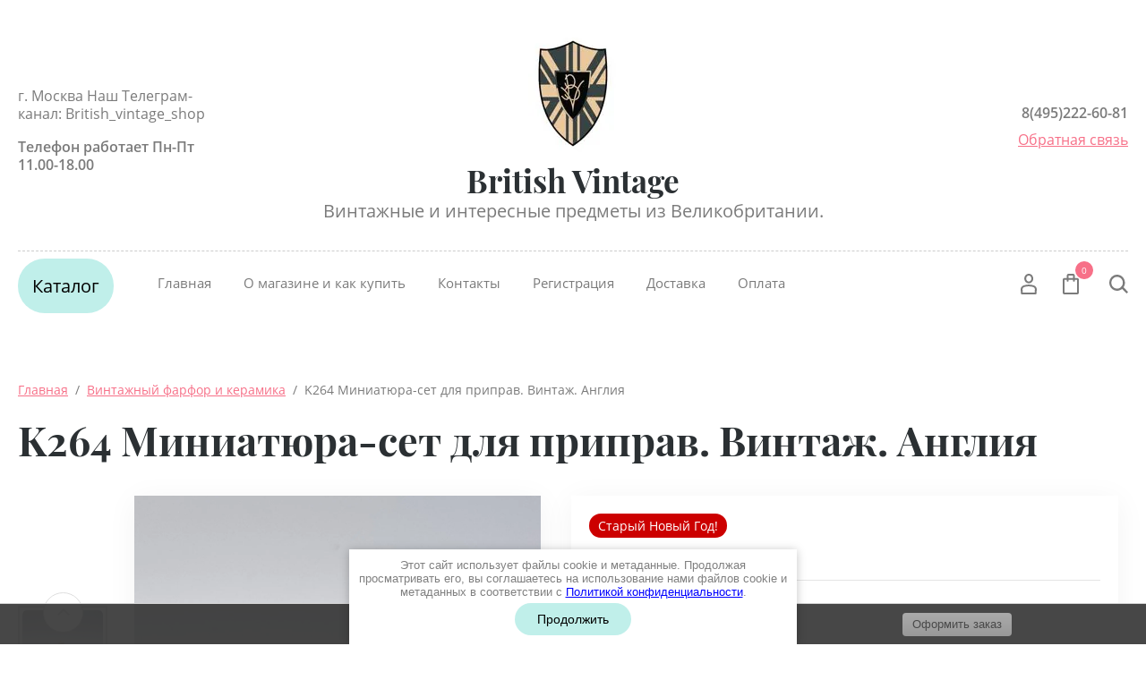

--- FILE ---
content_type: text/html; charset=utf-8
request_url: https://british-vintage.com/magazin/product/k264-miniatyura-set-dlya-priprav.-vintazh.-angliya
body_size: 32907
content:


	<!doctype html>
<html lang="ru">
<head>
<meta charset="utf-8">
<meta name="robots" content="all"/>
<title>K264 Миниатюра-сет для приправ. Винтаж. Англия</title>
<meta name="description" content="K264 Миниатюра-сет для приправ. Винтаж. Англия">
<meta name="keywords" content="Миниатюра-сет для приправ, Винтаж, Англия">
<meta name="SKYPE_TOOLBAR" content="SKYPE_TOOLBAR_PARSER_COMPATIBLE">
<meta name="viewport" content="width=device-width, initial-scale=1.0, maximum-scale=1.0, user-scalable=no">
<meta name="format-detection" content="telephone=no">
<meta http-equiv="x-rim-auto-match" content="none">

<script src="/g/libs/jquery/1.10.2/jquery.min.js"></script>
<script src="/g/libs/jqueryui/1.10.3/jquery-ui.min.js" charset="utf-8"></script>


	<link rel="stylesheet" href="/g/css/styles_articles_tpl.css">

            <!-- 46b9544ffa2e5e73c3c971fe2ede35a5 -->
            <script src='/shared/s3/js/lang/ru.js'></script>
            <script src='/shared/s3/js/common.min.js'></script>
        <link rel='stylesheet' type='text/css' href='/shared/s3/css/calendar.css' /><link rel='stylesheet' type='text/css' href='/shared/highslide-4.1.13/highslide.min.css'/>
<script type='text/javascript' src='/shared/highslide-4.1.13/highslide-full.packed.js'></script>
<script type='text/javascript'>
hs.graphicsDir = '/shared/highslide-4.1.13/graphics/';
hs.outlineType = null;
hs.showCredits = false;
hs.lang={cssDirection:'ltr',loadingText:'Загрузка...',loadingTitle:'Кликните чтобы отменить',focusTitle:'Нажмите чтобы перенести вперёд',fullExpandTitle:'Увеличить',fullExpandText:'Полноэкранный',previousText:'Предыдущий',previousTitle:'Назад (стрелка влево)',nextText:'Далее',nextTitle:'Далее (стрелка вправо)',moveTitle:'Передвинуть',moveText:'Передвинуть',closeText:'Закрыть',closeTitle:'Закрыть (Esc)',resizeTitle:'Восстановить размер',playText:'Слайд-шоу',playTitle:'Слайд-шоу (пробел)',pauseText:'Пауза',pauseTitle:'Приостановить слайд-шоу (пробел)',number:'Изображение %1/%2',restoreTitle:'Нажмите чтобы посмотреть картинку, используйте мышь для перетаскивания. Используйте клавиши вперёд и назад'};</script>
<link rel="icon" href="/favicon.jpg" type="image/jpeg">

<!--s3_require-->
<link rel="stylesheet" href="/g/basestyle/1.0.1/user/user.css" type="text/css"/>
<link rel="stylesheet" href="/g/basestyle/1.0.1/user/user.gray.css" type="text/css"/>
<script type="text/javascript" src="/g/basestyle/1.0.1/user/user.js" async></script>
<!--/s3_require-->
			
		
		
		
			<link rel="stylesheet" type="text/css" href="/g/shop2v2/default/css/theme.less.css">		
			<script type="text/javascript" src="/g/printme.js"></script>
		<script type="text/javascript" src="/g/shop2v2/default/js/tpl.js"></script>
		<script type="text/javascript" src="/g/shop2v2/default/js/baron.min.js"></script>
		
			<script type="text/javascript" src="/g/shop2v2/default/js/shop2.2.js"></script>
		
	<script type="text/javascript">shop2.init({"productRefs": {"332510302":{"cvet":{"38860886":["456078502"]},"material":{"27685086":["456078502"]},"vysota":{"54320286":["456078502"]},"diametr_1":{"50762286":["456078502"]}},"305343707":{"vysota":{"38862086":["385024507"]},"diametr_1":{"275004905":["385024507"]}},"483262707":{"vysota":{"49390686":["601191907"]},"diametr_1":{"47429886":["601191907"]},"dlina":{"263322505":["601191907"]}},"2379007700":{"vysota":{"59846886":["2914928500"]},"diametr_1":{"47429886":["2914928500"]}},"608182486":{"diametr_1":{"79800486":["747664686"]}},"1106556904":{"dostavka":{"33d148b54f26e850d2e33865857ca0d0":["1544242304"]}}},"apiHash": {"getPromoProducts":"43804a91bc8ad92f7a137af79ae8a48d","getSearchMatches":"32f759bc9086d328289a742ac199c043","getFolderCustomFields":"1b537b1a9dd3107a88c7fbb46224d720","getProductListItem":"c3336be784a8a84f422083d59f9ccef6","cartAddItem":"6eb2a14fda31c8f807899fa062dd6357","cartRemoveItem":"083f49a9f88b2ff839b40fbf56664c1b","cartUpdate":"a7f914ee5b606f9ce35a7bf4fc5d727e","cartRemoveCoupon":"36de4c6c43ac45543a86f110ec4d14b3","cartAddCoupon":"6e9f84c16a1f0802145d70a19a1b6bc6","deliveryCalc":"16a48cf32c888d788025607c8112c8a0","printOrder":"f5216e716a062a62de99b4d0b02710d4","cancelOrder":"550b7a34eeeae5ec7182f0ffb210a097","cancelOrderNotify":"5a5d27782f069d37fc6b197bccd3bf3b","repeatOrder":"a4c1933a99910453ca4b2d3e49e3da6f","paymentMethods":"379a33be2e4c13d485c9323afa74415f","compare":"c2ae32ec4267076c7e42ee1589dda708"},"hash": null,"verId": 2435435,"mode": "product","step": "","uri": "/magazin","IMAGES_DIR": "/d/","my": {"show_sections":true,"lazy_load_subpages":false,"buy_alias":"\u0412 \u043a\u043e\u0440\u0437\u0438\u043d\u0443","not_available_alias":"\u041d\u0435 \u0414\u043e\u0441\u0442\u0443\u043f\u043d\u043e","preorder_alias":"\u041f\u043e\u0434 \u0437\u0430\u043a\u0430\u0437","new_alias":"New","special_alias":"Sale","price_fa_rouble":true,"product_slider_upgrade":true},"shop2_cart_order_payments": 1,"cf_margin_price_enabled": 0,"maps_yandex_key":"","maps_google_key":""});</script>





<script src="/g/libs/jquery-slick/1.9.0/slick.min.js" charset="utf-8"></script>


<!--[if lt IE 10]>
<script src="/g/libs/ie9-svg-gradient/0.0.1/ie9-svg-gradient.min.js"></script>
<script src="/g/libs/jquery-placeholder/2.0.7/jquery.placeholder.min.js"></script>
<script src="/g/libs/jquery-textshadow/0.0.1/jquery.textshadow.min.js"></script>
<script src="/g/s3/misc/ie/0.0.1/ie.js"></script>
<![endif]-->
<!--[if lt IE 9]>
<script src="/g/libs/html5shiv/html5.js"></script>
<![endif]-->


     <link rel="stylesheet" href="/t/v5772/images/theme0/theme.scss.css">
<link rel="stylesheet" href="/t/images/css/site_addons.scss.css">
<link rel="stylesheet" href="/t/v5772/images/css/seo_optima_b.scss.css">
<script src="/t/v5772/images/js/seo_optima_b.js"></script>

<div class="cookies-warning cookies-block-js">
	<div class="cookies-warning__body">
		Этот сайт использует файлы cookie и метаданные. 
Продолжая просматривать его, вы соглашаетесь на использование нами файлов cookie и метаданных в соответствии 
с <a target="_blank" href="/politika-konfidencialnosti">Политикой конфиденциальности</a>. <br>
		<div class="cookies-warning__close gr-button-5 cookies-close-js">
			Продолжить
		</div>
	</div>
</div></head>
<body>
	<div class="site-wrapper">
		<header role="banner" class="site_header center inPageMargin">
			<div class="site_header__top">
				<div class="site_header__in">
											<div class="site_header__left">
							<div class="site_header__address">г. Москва
Наш Телеграм-канал: British_vintage_shop</div>							<div class="site_header__worktime">Телефон работает Пн-Пт 11.00-18.00</div>				
						</div>
										<div class="site_header__center">
													<div class="site_header__logo">
								<a href="https://british-vintage.com">
				                	<img src=/thumb/2/ZMuIXBecSgFcArQ1muFDzg/100r/d/img-20190802-wa0002.jpg>
				                </a>
							</div>
												<div class="site_header__name_wrap">
															<div class="site_header__name">
									<a href="https://british-vintage.com">
					                	British Vintage
					                </a>
								</div>
																						<div class="site_header__slogan">
									<a href="https://british-vintage.com">
					                	Винтажные и интересные предметы из Великобритании.
					                </a>
								</div>
													</div>
					</div>
					<div class="site_header__right">
													<div class="site_header__phones">
																	<a href="tel:8(495)222-60-81" class="phone">8(495)222-60-81</a>
															</div>
																			<div class="site_header__callback">
								<a href="/obratnaya-svyaz">Обратная связь</a>
							</div>
											</div>
				</div>
			</div>
			<div class="header_bottom__main_wrap">
				<div class="header_bottom center">
					<div class="header_bottom__in">
												<div class="header_bottom__left">
							<div class="header_bottom__menu_opener">
																<div class="title">
									Каталог
								</div>
							</div>
															<div class="header_bottom__folders_shared-title">
									Каталог товаров
								</div>
								<ul class="header_bottom__folders_shared allinMenuTop"><li><a href="/magazin/folder/snizhenie-ceny" >СНИЖЕНИЕ ЦЕНЫ</a></li><li class="s3-menu-allin-has opened"><a href="/magazin/folder/vintazhnyy-farfor" >Винтажный фарфор и керамика</a><ul class="level-2"><li><a href="/magazin/folder/tarelki-blyudtsa" >Тарелки, блюдца</a></li><li><a href="/magazin/folder/dekorativnye-tarelki" >Декоративные тарелки</a></li><li><a href="/magazin/folder/chashki-kruzhki" >Чашки, кружки</a></li><li><a href="/magazin/folder/kubki" >Кубки</a></li><li><a href="/magazin/folder/chaynyye-i-kofeynyye-pary-i-trio" >Чайные и кофейные пары и трио</a></li><li><a href="/magazin/folder/servizy-i-nabory" >Сервизы и наборы</a></li><li><a href="/magazin/folder/sakharnitsy" >Сахарницы и конфетницы</a></li><li><a href="/magazin/folder/kuvshiny" >Кувшины</a></li><li><a href="/magazin/folder/blyuda-salatnitsy" >Блюда, салатницы</a></li><li><a href="/magazin/folder/banki-dlya-sakhara-konfet-zasakharennogo-imbirya" >Банки для чая, сахара, конфет, засахаренного имбиря с крышками</a></li><li><a href="/magazin/folder/solonki-perechnicy-banochki-dlya-specij" >Солонки, перечницы, баночки для специй</a></li><li><a href="/magazin/folder/sousniki" >Соусники</a></li><li><a href="/magazin/folder/koddlery" >Коддлеры (винтаж и новые)</a></li><li><a href="/magazin/folder/tarelki-s-kryshkami" >Тарелки с крышками (масленки, тарелки для сыра)</a></li><li><a href="/magazin/folder/miniatyurnye-chajniki" >Миниатюрные винтажные чайнички</a></li><li><a href="/magazin/folder/vintazhnyye-chayniki" >Винтажные чайники</a></li><li><a href="/magazin/folder/chajniki-i-drugoj-farfor-sadler" >Чайники и другой фарфор Sadler</a></li><li><a href="/magazin/folder/vazy" >Вазы</a></li><li><a href="/magazin/folder/kolokolchiki-tufelki-tsvety-i-prochiye-melochi" >Колокольчики, туфельки, цветы и прочие мелочи</a></li><li><a href="/magazin/folder/kruzhki-statuetki-toby" >Кружки-статуэтки Toby (Тоби)</a></li><li><a href="/magazin/folder/supnitsy-i-farforovyye-salatnitsy-s-kryshkoy" >Супницы и фарфоровые салатницы с крышкой</a></li><li><a href="/magazin/folder/farforovyye-shkatulki-i-korobochki-dlya-melochey" >Фарфоровые шкатулки и коробочки для мелочей</a></li><li><a href="/magazin/folder/kopilki" >Копилки</a></li><li><a href="/magazin/folder/koronacionnyj-farfor" >Коронационный фарфор</a></li><li><a href="/magazin/folder/chashki-dlya-britya" >Чашки для бритья (скаттлы, скатлы)</a></li><li><a href="/magazin/folder/podstavki-pod-tarelki" >Подставки под тарелки</a></li><li class="opened active"><a href="/magazin/folder/miniatyurnaya-posuda" >Миниатюрная посуда</a></li></ul></li><li class="s3-menu-allin-has"><a href="/magazin/folder/farforovyye-statuetki" >Фарфоровые (и не только) статуэтки и фигурки</a><ul class="level-2"><li><a href="/magazin/folder/farforovye-statuetki-i-figurki" >Фарфоровые статуэтки и фигурки</a></li><li><a href="/magazin/folder/nefarforovye-statuetki-i-figurki" >Нефарфоровые статуэтки и фигурки</a></li><li><a href="/magazin/folder/miniatyurnye-kollekcionnye-britanskie-domiki" >Миниатюрные коллекционные британские домики</a></li><li><a href="/magazin/folder/kruzhki-statuetkt-tobi-toby" >Кружки-статуэтки Тоби (Toby)</a></li></ul></li><li><a href="/magazin/folder/staffordshire-staffordshirskie-figury" >Staffordshire - Стаффордширские фигуры</a></li><li class="s3-menu-allin-has"><a href="/magazin/folder/vintazhnyye-farforovyye-kukly" >Винтажные фарфоровые (и не только) куклы</a><ul class="level-2"><li><a href="/magazin/folder/antikvarnye-kukly" >Антикварные куклы</a></li><li><a href="/magazin/folder/vintazhnye-farforovye-kukly" >Винтажные фарфоровые куклы</a></li><li><a href="/magazin/folder/vintazhnye-nefarforovye-kukly" >Винтажные нефарфоровые куклы</a></li><li><a href="/magazin/folder/reprodukcii-antikvarnyh-kukol" >Репродукции антикварных кукол</a></li><li><a href="/magazin/folder/kukolnaya-mebel" >Кукольная мебель</a></li></ul></li><li><a href="/magazin/folder/vintazhnye-mishki" >Винтажные Teddy Bears</a></li><li><a href="/magazin/folder/portmerion" >Portmeirion/Spode/Royal Worcester (фабрика)</a></li><li><a href="/magazin/folder/nevintazhnaya-interesnaya-posuda" >Невинтажная   интересная посуда</a></li><li><a href="/magazin/folder/stolovyye-pribory" >Столовые приборы и подставки под посуду</a></li><li><a href="/magazin/folder/metallicheskaya-posuda" >Металлическая посуда и мелочи</a></li><li><a href="/magazin/folder/vintazhnoye-steklo" >Винтажное стекло</a></li><li><a href="/magazin/folder/derevyannye-predmety" >Деревянные предметы</a></li><li><a href="/magazin/folder/mashinki" >Машинки</a></li><li class="s3-menu-allin-has"><a href="/magazin/folder/vintazhnaya-bizhuteriya" >Винтажная бижутерия, Медали, Монеты</a><ul class="level-2"><li><a href="/magazin/folder/broshi" >Броши</a></li><li><a href="/magazin/folder/282586686" >Медали</a></li><li><a href="/magazin/folder/282586886" >Монеты</a></li><li><a href="/magazin/folder/prochaya-bizhuteriya-podveski-klipsy-braslety-i-td" >Прочая бижутерия - подвески, клипсы, браслеты, зажимы для платка и тд.</a></li></ul></li><li class="s3-menu-allin-has"><a href="/magazin/folder/aksessuary" >Аксессуары</a><ul class="level-2"><li><a href="/magazin/folder/trubki-pepelnicy-i-aksessuary" >Трубки, пепельницы и аксессуары</a></li><li><a href="/magazin/folder/raznoe-zerkala-shchetki-i-prochee" >Разное (зеркала, щетки и прочее)</a></li><li><a href="/magazin/folder/vintazhnye-fotokamery" >Винтажные фотокамеры</a></li><li><a href="/magazin/folder/sumki" >Сумки</a></li></ul></li><li class="s3-menu-allin-has"><a href="/magazin/folder/predmety-s-britanskoy-simvolikoy" >Предметы с британской символикой</a><ul class="level-2"><li><a href="/magazin/folder/posuda" >Посуда</a></li><li><a href="/magazin/folder/brelki-i-magnitiki" >Брелки и магнитики</a></li><li><a href="/magazin/folder/koronacionnyj-farfor-1" >Коронационный фарфор</a></li><li><a href="/magazin/folder/tekstil" >Текстиль</a></li><li><a href="/magazin/folder/raznoe-s-britanskim-flagom" >Разное с Британским флагом</a></li><li><a href="/magazin/folder/shotlandiya" >Шотландия</a></li><li><a href="/magazin/folder/irlandiya" >Ирландия</a></li><li><a href="/magazin/folder/uells" >Уэльс</a></li></ul></li><li><a href="/magazin/folder/kartiny-illyustracii-gravyury" >Картины, иллюстрации, гравюры</a></li></ul> 
														<div class="header_bottom__shadow_block"></div>
						</div>
												<div class="header_bottom__center">
							<ul class="header_bottom__menu-top"><li class="opened active"><a href="/" >Главная</a></li><li><a href="/o-magazine" >О магазине и как купить</a></li><li><a href="/kontakty" >Контакты</a></li><li><a href="/registraciya" >Регистрация</a></li><li><a href="/dostavka" >Доставка</a></li><li><a href="/oplata" >Оплата</a></li></ul> 
						</div>
						<div class="header_bottom__right">
							<div class="header_bottom__login">
								<div class="header_bottom__login_opener"><svg width="18px" height="24px"><path fill-rule="evenodd" d="M17.656,23.068 C17.619,23.590 17.165,23.995 16.616,23.995 L1.378,23.995 C0.831,23.995 0.377,23.590 0.339,23.070 L0.003,18.376 C-0.117,16.649 1.289,14.657 3.073,14.027 C6.899,12.717 11.106,12.723 14.914,14.024 C16.712,14.656 18.117,16.649 17.989,18.378 L17.656,23.068 ZM14.202,15.893 C10.866,14.753 7.137,14.749 3.785,15.895 C2.780,16.251 2.029,17.471 2.082,18.243 L2.350,22.007 L15.644,22.007 L15.910,18.243 C15.967,17.468 15.219,16.251 14.202,15.893 ZM9.084,11.682 C6.327,11.682 4.085,9.283 4.085,6.333 C4.085,3.384 6.327,0.984 9.084,0.984 C11.840,0.984 14.082,3.384 14.082,6.333 C14.082,9.283 11.840,11.682 9.084,11.682 ZM9.084,2.973 C7.477,2.973 6.169,4.481 6.169,6.333 C6.169,8.187 7.477,9.694 9.084,9.694 C10.691,9.694 11.999,8.187 11.999,6.333 C11.999,4.481 10.691,2.973 9.084,2.973 Z"/></svg></div>
								<div class="shop-block login-form">
	<div class="block-body">
		<div class="title">Кабинет</div>
				<form method="post" action="/users">
			<input type="hidden" name="mode" value="login" />
			<div class="row login_row">
				<label class="label_title" for="login">Логин или e-mail:</label>
				<label class="field text"><input type="text" name="login" id="login" tabindex="1" value="" /></label>
			</div>
			<div class="row password_row">
				<div class="pass_wrap">
					<label class="label_title" for="password">Пароль:</label>				
					<label class="field password"><input type="password" name="password" id="password" tabindex="2" value="" /></label>
				</div>
				<button type="submit" class="signin-btn" tabindex="3">Войти</button>
			</div>
		<re-captcha data-captcha="recaptcha"
     data-name="captcha"
     data-sitekey="6LfLhZ0UAAAAAEB4sGlu_2uKR2xqUQpOMdxygQnA"
     data-lang="ru"
     data-rsize="invisible"
     data-type="image"
     data-theme="light"></re-captcha></form>
		<div class="clear-container"></div>
		<div class="login_links">
			<a href="/users/forgot_password" class="forgot">Забыли пароль?</a>
			<a href="/users/register" class="register">Регистрация</a>
		</div>
		
	</div>
</div>							</div>
							<div class="header_bottom__cart classForHide">
								<div class="header_bottom__cart_opener">
									<svg width="18px" height="23px"><path fill-rule="evenodd" d="M16.073,22.993 L1.937,22.993 C0.874,22.993 0.007,22.130 0.007,21.070 L0.007,6.651 C0.007,5.590 0.874,4.727 1.937,4.727 L4.540,4.727 L4.540,1.922 C4.540,0.862 5.407,-0.001 6.471,-0.001 L11.538,-0.001 C12.603,-0.001 13.468,0.862 13.468,1.922 L13.468,4.727 L16.073,4.727 C17.138,4.727 18.004,5.590 18.004,6.651 L18.004,21.070 C18.004,22.130 17.138,22.993 16.073,22.993 ZM11.538,1.922 L6.471,1.922 L6.471,4.727 L11.538,4.727 L11.538,1.922 ZM13.468,6.651 L13.468,7.931 C13.468,8.462 13.037,8.893 12.503,8.893 C11.969,8.893 11.538,8.462 11.538,7.931 L11.538,6.651 L6.471,6.651 L6.471,7.931 C6.471,8.462 6.039,8.893 5.505,8.893 C4.972,8.893 4.540,8.462 4.540,7.931 L4.540,6.651 L1.937,6.651 L1.937,21.070 L16.071,21.070 L16.073,6.651 L13.468,6.651 ZM16.073,21.070 L16.073,22.032 L16.075,21.070 L16.073,21.070 Z"/></svg>
									<span class="header_bottom__cart_opener__amount empty">0</span>
								</div>
								<div class="cart-block-in"><div class="cart-in empty" id="shop2-cart-preview">
	<div class="cart-block">
				<ul></ul>
		<div class="information-cart">
			<div class="information-cart-in">
				<div class="cart-total-amount"><div class="title">Товаров:</div><span class="header_bottom__cart_opener__amount empty">0</span></div>
				<div class="cart-total-sum"><div class="title">На сумму:</div>0&nbsp;₽</div>
			</div>
		</div>
		<div class="cart-block-bot">
			<a href="/magazin/cart" id="shop2-cart-preview" class="cart-link btn-variant1">Оформить</a>
			<a href="/magazin?mode=cart&action=cleanup" class="remove-all-cart-poruduct">Очистить</a>
		</div>
	</div>
</div></div>
							</div>
							<div class="header_bottom__contacts">
								<div class="header_bottom__contacts-opener">
									<svg width="22px" height="22px"><path fill-rule="evenodd" d="M19.680,11.597 L15.521,11.597 C14.902,11.597 14.319,11.838 13.881,12.277 L13.304,12.853 C11.629,11.785 10.212,10.368 9.145,8.695 L9.722,8.119 C10.154,7.686 10.402,7.089 10.402,6.479 L10.402,2.320 C10.402,1.041 9.361,0.000 8.082,0.000 L2.321,0.000 C1.669,0.000 1.069,0.258 0.631,0.723 C0.192,1.191 -0.036,1.836 0.005,2.493 C0.665,12.949 9.048,21.332 19.505,21.993 L19.663,21.997 C20.973,21.997 22.000,20.978 22.000,19.677 L22.000,13.917 C22.000,12.638 20.960,11.597 19.680,11.597 ZM19.663,19.677 L19.663,20.837 L19.652,19.677 C10.357,19.091 2.906,11.640 2.321,2.320 L8.082,2.320 L8.082,6.479 L6.251,8.309 L6.672,9.073 C8.127,11.707 10.289,13.869 12.926,15.325 L13.690,15.748 L15.521,13.917 L19.680,13.917 L19.692,19.673 C19.692,19.673 19.684,19.677 19.663,19.677 Z"/></svg>
								</div>
								<div class="header_bottom__contacts-popup">
									
									
																			<div class="site_header__left">
											<div class="site_header__address">г. Москва
Наш Телеграм-канал: British_vintage_shop</div>											<div class="site_header__worktime">Телефон работает Пн-Пт 11.00-18.00</div>				
										</div>
																		
									
									<div class="header_bottom__contacts-title">Контакты</div>									<div class="header_bottom__contacts-address">г. Москва
Наш Телеграм-канал: British_vintage_shop</div>									<div class="header_bottom__contacts-worktime">Телефон работает Пн-Пт 11.00-18.00</div>																											<div class="site_header__phones">
																					<a href="tel:8(495)222-60-81" class="phone">8(495)222-60-81</a>
																				<!-- <a href="tel:8 (800) 555-63-42" class="phone">8 (800) 555-63-42</a>
										<a href="tel:8 (800) 555-63-42" class="phone">8 (800) 555-63-42</a> -->
									</div>
																		<div class="header_bottom__contacts-callback">
										<a href="/obratnaya-svyaz">Обратная связь</a>
									</div>
								</div>
							</div>
							<div class="header_bottom__search">
								<div class="header_bottom__search_opener">
									<svg width="21px" height="21px"><path fill-rule="evenodd" d="M20.993,19.297 L19.347,20.992 L14.347,15.864 C12.829,17.176 10.872,17.969 8.734,17.969 C3.910,17.969 -0.000,13.946 -0.000,8.984 C-0.000,4.022 3.910,-0.000 8.734,-0.000 C13.558,-0.000 17.469,4.022 17.469,8.984 C17.469,10.882 16.893,12.640 15.916,14.091 L20.993,19.297 ZM8.719,2.406 C5.181,2.406 2.312,5.358 2.312,9.000 C2.312,12.641 5.181,15.594 8.719,15.594 C10.220,15.594 11.583,15.040 12.675,14.149 L12.588,14.060 L14.161,12.440 C14.761,11.436 15.125,10.265 15.125,9.000 C15.125,5.358 12.257,2.406 8.719,2.406 Z"/></svg>
								</div>
								<div class="header_bottom__popup_wrap">
									<div class="header_bottom__popup_wrap_in">
										<div class="header_bottom__popup_wrap_in-closer"></div>
										<div class="header_bottom__popup_wrap_title">Поиск</div>
										<link href="/t/v5772/images/jquery-ui.css" rel="stylesheet" type="text/css" />
<script type="text/javascript" src="/t/v5772/images/jquery-ui.min.js"></script>

<script>
    $(function () {
    	
        var cache = {},
        	url = "",
            isMobile = /Android|webOS|iPhone|iPad|iPod|BlackBerry|IEMobile|Opera Mini/i.test(navigator.userAgent);
        $("#search").autocomplete({
            source: function (request, response) {
                var term = request.term;
                if (term in cache) {
                    response(cache[term]);
                    return;
                }
				url = encodeURIComponent(request.term);
                $.getJSON('/magazin/search?autocomplete=true?sort_by=&search_text=' + encodeURIComponent(request.term + '*') + '&s[products_per_page]=150',
                        function (data, status, xhr) {
                            cache[term] = data;
                            response(data);
                        });
            },
           
            minLength: 3,
			open: function(event, ui) {
				
				$('.ui-autocomplete').append("<li class='all_results'><a href='/magazin/search?sort_by=&search_text=" + url +"'>Смотреть все результаты</a></li>");
				
			},
            select: function (event, ui) {
                document.location = ui.item.url;
                return false;
            }
        }).autocomplete('instance')._renderItem = function (ul, item) {
        	
            var cont = '';
            var article = item.article ? '<div>Артикул: ' + item.article + '</div>' : '';

            cont += '<div class="autocomplete-table">';
            cont += '<div class="autocomplete-item-image"><div><img src="' + item.image + '"></div></div>';
            cont += '<div class="autocomplete-item-name">' + item.label + article + '</div>';
            cont += '<div class="autocomplete-item-price"><div>' + item.price + ' руб.</div></div>';
            cont += '</div>';
			
            return $('<li>')
                    .append(cont)
                    .appendTo(ul);
            
        };
    });
</script>



<form action="/magazin/search" enctype="multipart/form-data" class="header_bottom__popup_wrap_form" method="get">
	<input name="search_text" type="text"  class="search-text" id="search" onBlur="this.value=this.value==''?'Поиск по сайту':this.value;" onFocus="this.value=this.value=='Поиск по сайту'?'':this.value;" value="Поиск по сайту" />
	<input type="submit" class="search-button" value="" />
<re-captcha data-captcha="recaptcha"
     data-name="captcha"
     data-sitekey="6LfLhZ0UAAAAAEB4sGlu_2uKR2xqUQpOMdxygQnA"
     data-lang="ru"
     data-rsize="invisible"
     data-type="image"
     data-theme="light"></re-captcha></form>											
	
<div class="shop-block search-form">
	<div class="block-title">
		<div class="text">Расширенный поиск</div>
		<span class="logo">
			<div><span></span></div>
			<div><span></span></div>
		</span>
	</div>
	<div class="block-body">
		<form action="/magazin/search" enctype="multipart/form-data">
			<input type="hidden" name="sort_by" value=""/>
			
							<div class="row">
					<div class="row-title">Цена (руб.):</div>
					<div class="label_wrap">
						<label><span>от</span><input name="s[price][min]" type="text" size="5" class="small" value="" /></label>
						<label><span>до</span><input name="s[price][max]" type="text" size="5" class="small" value="" /></label>
					</div>
				</div>
			
							<div class="row">
					<label class="row-title" for="shop2-name">Название:</label>
					<input type="text" name="s[name]" size="20" id="shop2-name" value="" />
				</div>
			
							<div class="row">
					<label class="row-title" for="shop2-article">Артикул:</label>
					<input type="text" name="s[article]" id="shop2-article" value="" />
				</div>
			
							<div class="row">
					<label class="row-title" for="shop2-text">Текст:</label>
					<input type="text" name="search_text" size="20" id="shop2-text"  value="" />
				</div>
			
			
							<div class="row">
					<div class="row-title">Выберите категорию:</div>
					<select name="s[folder_id]" id="s[folder_id]">
						<option value="">Все</option>
																																		<option value="95141704" class="level1" >
									 СНИЖЕНИЕ ЦЕНЫ
								</option>
																												<option value="174861686" class="level1" >
									 Винтажный фарфор и керамика
								</option>
																												<option value="187731886" class="level2" >
									&raquo; Тарелки, блюдца
								</option>
																												<option value="222201286" class="level2" >
									&raquo; Декоративные тарелки
								</option>
																												<option value="187732086" class="level2" >
									&raquo; Чашки, кружки
								</option>
																												<option value="290425308" class="level2" >
									&raquo; Кубки
								</option>
																												<option value="187732286" class="level2" >
									&raquo; Чайные и кофейные пары и трио
								</option>
																												<option value="204692686" class="level2" >
									&raquo; Сервизы и наборы
								</option>
																												<option value="204841486" class="level2" >
									&raquo; Сахарницы и конфетницы
								</option>
																												<option value="187732486" class="level2" >
									&raquo; Кувшины
								</option>
																												<option value="187732686" class="level2" >
									&raquo; Блюда, салатницы
								</option>
																												<option value="187732886" class="level2" >
									&raquo; Банки для чая, сахара, конфет, засахаренного имбиря с крышками
								</option>
																												<option value="228540286" class="level2" >
									&raquo; Солонки, перечницы, баночки для специй
								</option>
																												<option value="187733286" class="level2" >
									&raquo; Соусники
								</option>
																												<option value="187733686" class="level2" >
									&raquo; Коддлеры (винтаж и новые)
								</option>
																												<option value="193383086" class="level2" >
									&raquo; Тарелки с крышками (масленки, тарелки для сыра)
								</option>
																												<option value="69636102" class="level2" >
									&raquo; Миниатюрные винтажные чайнички
								</option>
																												<option value="203641286" class="level2" >
									&raquo; Винтажные чайники
								</option>
																												<option value="200687686" class="level2" >
									&raquo; Чайники и другой фарфор Sadler
								</option>
																												<option value="203641086" class="level2" >
									&raquo; Вазы
								</option>
																												<option value="203641686" class="level2" >
									&raquo; Колокольчики, туфельки, цветы и прочие мелочи
								</option>
																												<option value="204787286" class="level2" >
									&raquo; Кружки-статуэтки Toby (Тоби)
								</option>
																												<option value="204818886" class="level2" >
									&raquo; Супницы и фарфоровые салатницы с крышкой
								</option>
																												<option value="204838886" class="level2" >
									&raquo; Фарфоровые шкатулки и коробочки для мелочей
								</option>
																												<option value="204840486" class="level2" >
									&raquo; Копилки
								</option>
																												<option value="209241086" class="level2" >
									&raquo; Коронационный фарфор
								</option>
																												<option value="73914302" class="level2" >
									&raquo; Чашки для бритья (скаттлы, скатлы)
								</option>
																												<option value="202279302" class="level2" >
									&raquo; Подставки под тарелки
								</option>
																												<option value="150005102" class="level2" >
									&raquo; Миниатюрная посуда
								</option>
																												<option value="203639886" class="level1" >
									 Фарфоровые (и не только) статуэтки и фигурки
								</option>
																												<option value="213444701" class="level2" >
									&raquo; Фарфоровые статуэтки и фигурки
								</option>
																												<option value="213444901" class="level2" >
									&raquo; Нефарфоровые статуэтки и фигурки
								</option>
																												<option value="213445101" class="level2" >
									&raquo; Миниатюрные коллекционные британские домики
								</option>
																												<option value="213445701" class="level2" >
									&raquo; Кружки-статуэтки Тоби (Toby)
								</option>
																												<option value="276825686" class="level1" >
									 Staffordshire - Стаффордширские фигуры
								</option>
																												<option value="201016886" class="level1" >
									 Винтажные фарфоровые (и не только) куклы
								</option>
																												<option value="155034900" class="level2" >
									&raquo; Антикварные куклы
								</option>
																												<option value="155035900" class="level2" >
									&raquo; Винтажные фарфоровые куклы
								</option>
																												<option value="155036100" class="level2" >
									&raquo; Винтажные нефарфоровые куклы
								</option>
																												<option value="155041500" class="level2" >
									&raquo; Репродукции антикварных кукол
								</option>
																												<option value="139663104" class="level2" >
									&raquo; Кукольная мебель
								</option>
																												<option value="216209086" class="level1" >
									 Винтажные Teddy Bears
								</option>
																												<option value="228473086" class="level1" >
									 Portmeirion/Spode/Royal Worcester (фабрика)
								</option>
																												<option value="273141286" class="level1" >
									 Невинтажная   интересная посуда
								</option>
																												<option value="174863286" class="level1" >
									 Столовые приборы и подставки под посуду
								</option>
																												<option value="174860486" class="level1" >
									 Металлическая посуда и мелочи
								</option>
																												<option value="201019286" class="level1" >
									 Винтажное стекло
								</option>
																												<option value="212532486" class="level1" >
									 Деревянные предметы
								</option>
																												<option value="262732286" class="level1" >
									 Машинки
								</option>
																												<option value="174864286" class="level1" >
									 Винтажная бижутерия, Медали, Монеты
								</option>
																												<option value="282585686" class="level2" >
									&raquo; Броши
								</option>
																												<option value="282586686" class="level2" >
									&raquo; Медали
								</option>
																												<option value="282586886" class="level2" >
									&raquo; Монеты
								</option>
																												<option value="94403504" class="level2" >
									&raquo; Прочая бижутерия - подвески, клипсы, браслеты, зажимы для платка и тд.
								</option>
																												<option value="187771486" class="level1" >
									 Аксессуары
								</option>
																												<option value="85657902" class="level2" >
									&raquo; Трубки, пепельницы и аксессуары
								</option>
																												<option value="124535102" class="level2" >
									&raquo; Разное (зеркала, щетки и прочее)
								</option>
																												<option value="86806304" class="level2" >
									&raquo; Винтажные фотокамеры
								</option>
																												<option value="236772286" class="level2" >
									&raquo; Сумки
								</option>
																												<option value="179236086" class="level1" >
									 Предметы с британской символикой
								</option>
																												<option value="201014086" class="level2" >
									&raquo; Посуда
								</option>
																												<option value="201014286" class="level2" >
									&raquo; Брелки и магнитики
								</option>
																												<option value="209241286" class="level2" >
									&raquo; Коронационный фарфор
								</option>
																												<option value="211907886" class="level2" >
									&raquo; Текстиль
								</option>
																												<option value="282579286" class="level2" >
									&raquo; Разное с Британским флагом
								</option>
																												<option value="19421702" class="level2" >
									&raquo; Шотландия
								</option>
																												<option value="70787702" class="level2" >
									&raquo; Ирландия
								</option>
																												<option value="70788102" class="level2" >
									&raquo; Уэльс
								</option>
																												<option value="11207307" class="level1" >
									 Картины, иллюстрации, гравюры
								</option>
																		</select>
				</div>

				<div id="shop2_search_custom_fields"></div>
			
						<div id="shop2_search_global_fields">
				
			
			
												<div class="row">
						<div class="row-title">Цвет:</div>
							
	<div class="shop2-color-ext-select">
		<input type="hidden" name="s[cvet]" value="">
		<i></i>
		<ul class="shop2-color-ext-options">
			<li data-value=""></li>
							<li data-name="s[cvet]" data-value="27734486" >
					<span style="background-color:#fffafa"><em></em></span>
					<div>Белый</div>
					<ins></ins>
				</li>
							<li data-name="s[cvet]" data-value="27734686" >
					<span style="background-color:#0b0a0a"><em></em></span>
					<div>Черный</div>
					<ins></ins>
				</li>
							<li data-name="s[cvet]" data-value="27734886" >
					<span style="background-image: url(/thumb/2/UhjJrPGRlSdQsteU7XDpkA/22c22/d/belyy-siniy.jpg)"><em></em></span>
					<div>Белый/Синий</div>
					<ins></ins>
				</li>
							<li data-name="s[cvet]" data-value="27735086" >
					<span style="background-image: url(/thumb/2/i2AMT8g9pkUgrY-V52UFOw/22c22/d/belyy-korichnevyy.jpg)"><em></em></span>
					<div>Белый/Коричневый</div>
					<ins></ins>
				</li>
							<li data-name="s[cvet]" data-value="29007886" >
					<span style="background-color:#996633"><em></em></span>
					<div>Глина</div>
					<ins></ins>
				</li>
							<li data-name="s[cvet]" data-value="29009886" >
					<span style="background-color:#c8c1c1"><em></em></span>
					<div>Серебряный металл</div>
					<ins></ins>
				</li>
							<li data-name="s[cvet]" data-value="31850486" >
					<span style="background-color:"><em></em></span>
					<div>СР001</div>
					<ins></ins>
				</li>
							<li data-name="s[cvet]" data-value="31850686" >
					<span style="background-color:"><em></em></span>
					<div>CH002</div>
					<ins></ins>
				</li>
							<li data-name="s[cvet]" data-value="31861886" >
					<span style="background-color:#cc0000"><em></em></span>
					<div>Красный</div>
					<ins></ins>
				</li>
							<li data-name="s[cvet]" data-value="38860886" >
					<span style="background-color:#f7f7e1"><em></em></span>
					<div>Слоновая кость</div>
					<ins></ins>
				</li>
							<li data-name="s[cvet]" data-value="38862686" >
					<span style="background-image: url(/thumb/2/ZIDkoRk-kuwPnInbWoJ28Q/22c22/d/belyy-zelenyy.jpg)"><em></em></span>
					<div>Белый/Зеленый</div>
					<ins></ins>
				</li>
							<li data-name="s[cvet]" data-value="38865686" >
					<span style="background-color:#000099"><em></em></span>
					<div>Кобальтовый синий</div>
					<ins></ins>
				</li>
							<li data-name="s[cvet]" data-value="47420686" >
					<span style="background-color:#003300"><em></em></span>
					<div>Темно-зеленый</div>
					<ins></ins>
				</li>
							<li data-name="s[cvet]" data-value="47422286" >
					<span style="background-image: url(/thumb/2/gLXK18MGJ-eBF9jdgLv-0Q/22c22/d/20151227182558245.jpg)"><em></em></span>
					<div>Британский флаг</div>
					<ins></ins>
				</li>
							<li data-name="s[cvet]" data-value="50706686" >
					<span style="background-color:#996666"><em></em></span>
					<div>Пыльная Роза</div>
					<ins></ins>
				</li>
							<li data-name="s[cvet]" data-value="50755686" >
					<span style="background-color:#9fba9f"><em></em></span>
					<div>Зеленый Wedgwood</div>
					<ins></ins>
				</li>
							<li data-name="s[cvet]" data-value="50755886" >
					<span style="background-color:#3399cc"><em></em></span>
					<div>Голубой</div>
					<ins></ins>
				</li>
							<li data-name="s[cvet]" data-value="54322286" >
					<span style="background-color:#846546"><em></em></span>
					<div>Бронза</div>
					<ins></ins>
				</li>
							<li data-name="s[cvet]" data-value="54323886" >
					<span style="background-color:#c77422"><em></em></span>
					<div>Старое золото</div>
					<ins></ins>
				</li>
							<li data-name="s[cvet]" data-value="54324086" >
					<span style="background-color:#e5ae0a"><em></em></span>
					<div>Горчица</div>
					<ins></ins>
				</li>
							<li data-name="s[cvet]" data-value="57324886" >
					<span style="background-color:#000066"><em></em></span>
					<div>Темно-синий</div>
					<ins></ins>
				</li>
							<li data-name="s[cvet]" data-value="59847086" >
					<span style="background-color:#ff6600"><em></em></span>
					<div>Оранжевый</div>
					<ins></ins>
				</li>
							<li data-name="s[cvet]" data-value="59852686" >
					<span style="background-color:#ffccff"><em></em></span>
					<div>Розовый</div>
					<ins></ins>
				</li>
							<li data-name="s[cvet]" data-value="64830686" >
					<span style="background-color:#979292"><em></em></span>
					<div>Серый</div>
					<ins></ins>
				</li>
							<li data-name="s[cvet]" data-value="66312286" >
					<span style="background-color:#c0ad9a"><em></em></span>
					<div>Бежевый</div>
					<ins></ins>
				</li>
							<li data-name="s[cvet]" data-value="66324486" >
					<span style="background-color:#663300"><em></em></span>
					<div>Коричневый</div>
					<ins></ins>
				</li>
							<li data-name="s[cvet]" data-value="66452486" >
					<span style="background-color:#ffff00"><em></em></span>
					<div>Золото</div>
					<ins></ins>
				</li>
							<li data-name="s[cvet]" data-value="67934086" >
					<span style="background-color:#510b0b"><em></em></span>
					<div>Бордо</div>
					<ins></ins>
				</li>
							<li data-name="s[cvet]" data-value="116842686" >
					<span style="background-color:#cc0066"><em></em></span>
					<div>Маджента</div>
					<ins></ins>
				</li>
							<li data-name="s[cvet]" data-value="116864486" >
					<span style="background-color:#d26844"><em></em></span>
					<div>Коралл</div>
					<ins></ins>
				</li>
							<li data-name="s[cvet]" data-value="118468486" >
					<span style="background-color:#9966cc"><em></em></span>
					<div>Сирень</div>
					<ins></ins>
				</li>
							<li data-name="s[cvet]" data-value="123486086" >
					<span style="background-color:#660099"><em></em></span>
					<div>Фиолетовый</div>
					<ins></ins>
				</li>
							<li data-name="s[cvet]" data-value="126899486" >
					<span style="background-color:#7a5e34"><em></em></span>
					<div>Медь</div>
					<ins></ins>
				</li>
							<li data-name="s[cvet]" data-value="310433700" >
					<span style="background-color:#82d3cd"><em></em></span>
					<div>Мята</div>
					<ins></ins>
				</li>
							<li data-name="s[cvet]" data-value="310433900" >
					<span style="background-color:#99ffcc"><em></em></span>
					<div>Светло-зеленый</div>
					<ins></ins>
				</li>
							<li data-name="s[cvet]" data-value="310854300" >
					<span style="background-color:#ffff99"><em></em></span>
					<div>Светло-желтый</div>
					<ins></ins>
				</li>
							<li data-name="s[cvet]" data-value="113599501" >
					<span style="background-color:#579687"><em></em></span>
					<div>Зеленый нефритовый</div>
					<ins></ins>
				</li>
							<li data-name="s[cvet]" data-value="235412304" >
					<span style="background-color:"><em></em></span>
					<div>Palissy Большое</div>
					<ins></ins>
				</li>
							<li data-name="s[cvet]" data-value="235412504" >
					<span style="background-color:"><em></em></span>
					<div>Palissy Среднее</div>
					<ins></ins>
				</li>
					</ul>
	</div>

					</div>
							

					
			
												<div class="row">
						<div class="row-title">Материал:</div>
						<select name="s[material]">
							<option value="">Все</option>
															<option value="27685086">Фарфор</option>
															<option value="27685286">Керамика</option>
															<option value="27685486">Металл</option>
															<option value="57141705">Iron Stone (каменная керамика)</option>
															<option value="27685686">Дерево</option>
															<option value="29008086">Глина</option>
															<option value="47430286">Стекло</option>
															<option value="64824686">Полимер</option>
															<option value="66212286">Разное</option>
															<option value="82142686">Текстиль</option>
															<option value="4169301">Камень</option>
															<option value="6777501">Кость</option>
															<option value="58239702">Кожа</option>
															<option value="105766702">Хрусталь</option>
															<option value="197997102">Пластик</option>
															<option value="235388304">Металл/Дерево</option>
															<option value="236486304">Дерево/Металл</option>
															<option value="11545105">Каменная керамика</option>
															<option value="13013905">Дерево/Кожа</option>
															<option value="158078706">Мыльный камень</option>
															<option value="207057906">Полимер/пробка</option>
															<option value="439907">Фаянс</option>
															<option value="10903707">Дерево/Керамика</option>
															<option value="42836307">Дерево/Ткань</option>
															<option value="44608707">Пластик/Металл</option>
															<option value="45245707">Серебро</option>
															<option value="93402907">Майолика</option>
															<option value="97763107">Картон</option>
															<option value="135293507">Фарфор/Дерево</option>
															<option value="172674308">Дерево/Резина</option>
															<option value="172674908">Дерево/Силикон</option>
															<option value="206723308">Хрусталь/Металл</option>
															<option value="8725709">Текстиль/Металл</option>
															<option value="14024709">Фарфор/Металл</option>
															<option value="84810109">Стекло/Металл</option>
															<option value="149649309">Камень/металл</option>
															<option value="476648909">Пробковое дерево</option>
															<option value="26471513">Искусственный камень</option>
															<option value="30853713">Гипс</option>
													</select>
					</div>
							

																								</div>
						
							<div class="row">
					<div class="row-title">Производитель:</div>
					<select name="s[vendor_id]">
						<option value="">Все</option>          
													<option value="46334108" >A. B. Jones &amp; Sons, Англия</option>
													<option value="49208908" >A. C. Hackney, Англия</option>
													<option value="9206107" >A.B. JONES &amp; SONS Ltd. Англия</option>
													<option value="14733501" >AbbeyDale. Англия</option>
													<option value="53129886" >Adams England</option>
													<option value="40520100" >Adams, Wedgwood group Англия</option>
													<option value="53261286" >Adams. Англия</option>
													<option value="44956506" >Adderley. Англия</option>
													<option value="34707906" >Agfa. Германия</option>
													<option value="67340905" >Alara. Испания</option>
													<option value="18749086" >Alberon. Англия</option>
													<option value="39456900" >Alcobaca. Португалия</option>
													<option value="8458113" >Alfred Meakin. England</option>
													<option value="1479101" >ALfred Pearce. Англия</option>
													<option value="38675300" >Alfretto Porcelain. Англия/Тайвань</option>
													<option value="32329509" >Alma Ware. Англия</option>
													<option value="53130886" >Alt Tierschenreuth. Германия</option>
													<option value="48074086" >Alt Tirschenreuth Германия</option>
													<option value="38674900" >Altro London. Италия</option>
													<option value="5114309" >Amber China, Англия</option>
													<option value="54506486" >American Artist. США</option>
													<option value="53259886" >Anchor China. Англия</option>
													<option value="53049086" >Angharad. Англия</option>
													<option value="73121105" >Angora Silver Plate. Англия</option>
													<option value="26996486" >Ansley. Англия</option>
													<option value="37707300" >Arclow. Ирландия</option>
													<option value="26019108" >Arcopal, Франция</option>
													<option value="10046909" >Arden Sculptures, Англия</option>
													<option value="4309109" >Aristocrat, Англия</option>
													<option value="39950100" >Armand Marseille. Германия</option>
													<option value="34459308" >Arnaldo Miniati, Италия</option>
													<option value="73148705" >Arthur Price. Англия</option>
													<option value="9362313" >Arthur Wood</option>
													<option value="18789686" >Arthur Wood. Англия</option>
													<option value="67426705" >Artone. Англия</option>
													<option value="29460108" >ASDA, Англия</option>
													<option value="12194709" >Ashdale Pottery, Англия</option>
													<option value="29649704" >Ashmolean</option>
													<option value="26996286" >Ashton Drake. Англия</option>
													<option value="25042509" >Ashworth Brothers Hanley. Англия</option>
													<option value="51286308" >Atelier Arabella, Германия</option>
													<option value="54100908" >Au Vase Etrusque, Франция</option>
													<option value="40144107" >Authentic Leedsware</option>
													<option value="14253901" >Avon Ware, Англия</option>
													<option value="10480509" >Avon. США</option>
													<option value="18769686" >Aynsley, England</option>
													<option value="41911707" >Bairstow Manor Collectables</option>
													<option value="103858513" >Ballou Reg'd, США</option>
													<option value="57450102" >Balmoral</option>
													<option value="68233905" >Bareuther Waldsassen. Bavaria</option>
													<option value="48432908" >Barnardo's, Англия</option>
													<option value="42420108" >Barratts of Staffordshire, Англия</option>
													<option value="40439908" >Barratts, Англия</option>
													<option value="34361686" >Bavaria, Germany</option>
													<option value="53174486" >Beswick and Sons, Англия</option>
													<option value="42501507" >Beswick Ware</option>
													<option value="50822906" >Biltons, England</option>
													<option value="1867309" >Birks. Канада</option>
													<option value="1961309" >Blyth Porcelain, Англия</option>
													<option value="53308086" >Booths, England</option>
													<option value="40008500" >Border Fine Bone China, Англия</option>
													<option value="38493901" >Bradford Exchange</option>
													<option value="53443086" >Brentwood, Англия</option>
													<option value="37565101" >Bridgwood</option>
													<option value="53141686" >Broadhurst Англия</option>
													<option value="40043900" >Brompton and Compton, England</option>
													<option value="44048500" >Brooks Bentley, England</option>
													<option value="31490286" >Buckingham palace, England</option>
													<option value="1001901" >Burgess Bros England</option>
													<option value="18788486" >Burslem, England</option>
													<option value="44017900" >Calais, Англия</option>
													<option value="3411109" >Calyx Ware, Англия</option>
													<option value="1598106" >Cantenburry Pottery. Англия</option>
													<option value="18784086" >Capo Di Monte, Italy</option>
													<option value="30847886" >Cardew, England</option>
													<option value="30874686" >Carlton Ware, England</option>
													<option value="47680708" >Cartuja de Sevilla, Испания</option>
													<option value="26607108" >Cartwright and Edwards</option>
													<option value="40043500" >Cath Kidston , England</option>
													<option value="53165686" >Cauldon, Англия</option>
													<option value="46020306" >Cavalier. Англия</option>
													<option value="26018708" >Cavendish, Англия</option>
													<option value="18798086" >Caverswall Spink, England</option>
													<option value="53295486" >Cetem Ware Англия</option>
													<option value="26954886" >Chad Valley Toys, England</option>
													<option value="51153708" >Chelson China, Англия</option>
													<option value="31488886" >Chinoiserrie, England</option>
													<option value="39564300" >Churchill China  Англия</option>
													<option value="53301086" >Churchill, England</option>
													<option value="93631900" >Clara, Ирланлия</option>
													<option value="38663700" >Clara, Уэлльс</option>
													<option value="20156086" >Cliffton, England</option>
													<option value="34207086" >CMP, France</option>
													<option value="24836686" >Coalport, Англия</option>
													<option value="20156486" >Colclough, England</option>
													<option value="49526108" >Collingwoods, Англия</option>
													<option value="26992486" >Collins</option>
													<option value="53552086" >Compton and Woodhouse LTD, Англия</option>
													<option value="67517505" >Cooper, Англия</option>
													<option value="34438708" >Coopercraft, Англия</option>
													<option value="9764086" >Copeland, England</option>
													<option value="7920886" >CopeLand, Spode's Tower</option>
													<option value="53555506" >Copenhagen Porcelain, Дания</option>
													<option value="35519502" >Costume museum of Bath England</option>
													<option value="8593106" >Craftsmanship. Корнуолл</option>
													<option value="47439686" >Crindley Англия</option>
													<option value="24837286" >Crown Bone China, Англия</option>
													<option value="21184108" >Crown Davenport, England</option>
													<option value="24365086" >Crown Devon, England</option>
													<option value="56611102" >Crown Dorset</option>
													<option value="18783086" >Crown Ducal England</option>
													<option value="44069100" >Crown Staffordshire, Англия</option>
													<option value="52771506" >Culmak</option>
													<option value="53446886" >Cumbria Англия</option>
													<option value="24837086" >CWL, Англия</option>
													<option value="42699907" >Dan Dee</option>
													<option value="53448286" >Danbury Mint Англия/Taiwan</option>
													<option value="39313500" >Danbury Mint, Англия</option>
													<option value="26383708" >Daniel &amp; Arter</option>
													<option value="34361886" >Davenport England</option>
													<option value="70145705" >David Winter. Англия</option>
													<option value="73122505" >De Montfort. Англия</option>
													<option value="45357707" >Dean</option>
													<option value="53136086" >Dean and Sons,England</option>
													<option value="7812507" >Debonair Pottery, England</option>
													<option value="37192708" >Decor de table</option>
													<option value="8451107" >Del Prado</option>
													<option value="37492901" >Delphine, Англия</option>
													<option value="53174886" >Denby Англия</option>
													<option value="22193507" >Denton China, England</option>
													<option value="53174086" >Diamond  , Англия</option>
													<option value="53297286" >Diana Effner Англия </option>
													<option value="40497108" >Digoin &amp; Sarreguemines, Франция</option>
													<option value="27629104" >Disney, USA</option>
													<option value="30429309" >Disturbia. Англия</option>
													<option value="8140907" >Dominion China Ltd</option>
													<option value="26955686" >Dorling Kindersley, England</option>
													<option value="40058506" >Dorling Kindersly, Англия</option>
													<option value="46533908" >Doulton Lambeth. Англия</option>
													<option value="19050707" >Dragon Bone Chine, England</option>
													<option value="53129486" >Duchess Bone China England</option>
													<option value="3825509" >Duchess, Англия</option>
													<option value="54273906" >Dudson, England</option>
													<option value="14576901" >Dunnoon, Англия</option>
													<option value="38770907" >Dunoon, Англия</option>
													<option value="36715301" >Dynasty</option>
													<option value="26537101" >Edwardian</option>
													<option value="11463904" >Edwardian, США</option>
													<option value="47997886" >Elisabethan Англия</option>
													<option value="3928107" >Elkington&amp;Co. Англия</option>
													<option value="6490907" >Emsa</option>
													<option value="53174286" >English Bell, Англия</option>
													<option value="53171886" >English Ironestone tableware Англия</option>
													<option value="6205907" >English Ironstone Pottery</option>
													<option value="37701900" >English Table, Англия</option>
													<option value="37702100" >Etruscenfift Pottery, Англия</option>
													<option value="53261086" >F and Sons, Англия</option>
													<option value="53070886" >Fair Lady Ltd, Англия</option>
													<option value="34360686" >Falcon Ware Англия</option>
													<option value="73123105" >Falstaff. Англия</option>
													<option value="58691702" >Fenton</option>
													<option value="3224113" >Floradora</option>
													<option value="40455107" >Foreign. Англия</option>
													<option value="47996086" >Francesca, Англия</option>
													<option value="10403304" >Franclin Mint, Англия</option>
													<option value="24873886" >Franklin Hierloom,  Англия</option>
													<option value="3353108" >Franklin Mint, Португалия</option>
													<option value="45135886" >Franklin Porcelain, England</option>
													<option value="52488908" >Furstenberg Porcelain, Германия</option>
													<option value="53260686" >Furstnberg, Германия</option>
													<option value="39706900" >Gan Jarnette Англия</option>
													<option value="72607505" >Ganz, США</option>
													<option value="1699708" >George Betjemann and Sons</option>
													<option value="20358908" >George Home, Англия</option>
													<option value="20156686" >Georgian England</option>
													<option value="13874509" >Gerz. Германия</option>
													<option value="53444486" >Gibsons, Англия</option>
													<option value="17263286" >Giorge, England</option>
													<option value="46329508" >Gladstone China, Англия</option>
													<option value="40438908" >Glen Appin, Англия</option>
													<option value="3486909" >Glencairn Glass, Англия</option>
													<option value="53444286" >Gloucester Англия</option>
													<option value="26935486" >Gothic, England</option>
													<option value="36566701" >graff</option>
													<option value="34362086" >Grays Pottery, England</option>
													<option value="1597906" >Grenadier. Англия</option>
													<option value="30360508" >Griffen Smith &amp; Co, Англия</option>
													<option value="40043700" >Grimwade, England</option>
													<option value="53445686" >Grindley, Англия</option>
													<option value="14302901" >Grovenor, Англия</option>
													<option value="93632300" >Guinness Ireland Collection, Ирландия</option>
													<option value="40477908" >H&amp;K Tunstall, Англия</option>
													<option value="72988705" >H&amp;R Johnson Tiles Ltd. Англия</option>
													<option value="53117486" >H. Samuel, Англия</option>
													<option value="53252886" >Hamilton Collection Англия </option>
													<option value="43149507" >Hammersley, Англия</option>
													<option value="38608302" >Hammesley, Англия</option>
													<option value="53260886" >Hanau Doll Museum, Португалия</option>
													<option value="26956086" >Hand Made, Local English Business</option>
													<option value="7919686" >Handmade, Local pottery</option>
													<option value="26955086" >Harrods, England</option>
													<option value="43597708" >Haviland&amp;Co. Франция</option>
													<option value="34361286" >Heathcote  England</option>
													<option value="37646900" >Hedgerough, Англия</option>
													<option value="47913908" >Herend. Венгрия</option>
													<option value="34206886" >Heritage Mint, Англия</option>
													<option value="22931702" >Heron Pottery, Англия</option>
													<option value="71887105" >Hertwig &amp; Co. Германия</option>
													<option value="45465700" >Heubach Koppelsdorf German</option>
													<option value="10068109" >Hill Pottery, Англия</option>
													<option value="9984906" >Holkham-Lidor Production. Англия</option>
													<option value="26019508" >Hornsea, Англия</option>
													<option value="24547906" >Houghton-Butcher, Англия</option>
													<option value="9763886" >Hudson and Middleton, England</option>
													<option value="17198507" >Hughes Longport, Англия</option>
													<option value="54517106" >Hutschenreuther. Германия</option>
													<option value="8234706" >Ilkley Fine Arts Cottage Collection, Англия</option>
													<option value="53124486" >Imperial Bone China Англия</option>
													<option value="53260286" >Imperial Jingdedzen Porcelain, Китай</option>
													<option value="53121486" >Iolanda Bello Dolls</option>
													<option value="4012707" >J&amp;F.Brown, Liverpool</option>
													<option value="20463486" >J&amp;G Meakin, England</option>
													<option value="4040509" >J&amp;G Meakin, Англия</option>
													<option value="73006505" >J. Barker&amp;Dixon Ltd. Англия</option>
													<option value="26985909" >J.B. Chatterley &amp; Sons Ltd. Англия</option>
													<option value="16851308" >J.R. &amp; Co.</option>
													<option value="44699707" >James Deakin &amp; Sons</option>
													<option value="30912086" >James Kent, England</option>
													<option value="25732908" >JBC&amp;SLD</option>
													<option value="31508708" >Jenny Hinchcliffe, Англия</option>
													<option value="54944504" >Jersey</option>
													<option value="111901" >JHW and Sons, Англия</option>
													<option value="7601307" >John Bull, England</option>
													<option value="53443886" >John Jenkins Англия</option>
													<option value="72607905" >John Lewis, Англия</option>
													<option value="53259686" >John Мaddock and Sons, Англия</option>
													<option value="42575300" >Johnson Brothers Англия</option>
													<option value="39404300" >Jones, Англия</option>
													<option value="18276086" >Jonson Bros England</option>
													<option value="37664708" >JRJS, Румыния</option>
													<option value="35240501" >Judy Bell</option>
													<option value="33003086" >Julien , England</option>
													<option value="20155086" >Just the right Shoe</option>
													<option value="8666109" >Kaiser, Германия</option>
													<option value="40083100" >Kammer &amp; Reinhardt, Германия</option>
													<option value="53166086" >KC Late Mayers, Англия</option>
													<option value="2177308" >Kelsboro Ware</option>
													<option value="31417086" >Kensington Pottery, England</option>
													<option value="42224300" >Kensington Ware , Англия</option>
													<option value="40082900" >Kestner, Германия</option>
													<option value="53070686" >Kim-Puppe, Германия</option>
													<option value="34941306" >Kincraft, Англия</option>
													<option value="31488686" >Kingston Pottery, Англия</option>
													<option value="53139686" >Kiralpo Ware Англия</option>
													<option value="20156286" >Kirkwood, England</option>
													<option value="18758686" >Knightsbrigde Collection</option>
													<option value="20389301" >Knowels</option>
													<option value="39564100" >Knowels USA</option>
													<option value="8730709" >Knowles, USA</option>
													<option value="34344106" >Kodak, Англия</option>
													<option value="23121907" >Kodak, Германия</option>
													<option value="34634706" >Kodak, Канада</option>
													<option value="49651506" >Kowa. Япония</option>
													<option value="47994286" >Kowo, England</option>
													<option value="29554304" >Kutani</option>
													<option value="30966701" >L and Sons LTD</option>
													<option value="68005505" >Lancaster&amp;Sandland, Англия</option>
													<option value="54518306" >LanSwel (Royal Porcelain). Англия</option>
													<option value="30459509" >Lanthe. Англия</option>
													<option value="18785886" >Lawlwys, England</option>
													<option value="53070286" >Le Planel, Англия (GUERNSEY) </option>
													<option value="45357107" >Leedsware, Англия</option>
													<option value="20382901" >Leicester Англия</option>
													<option value="18749686" >Leonardo, England</option>
													<option value="21650102" >Lesney, Англия</option>
													<option value="14481101" >Lesser &amp; Pavey</option>
													<option value="54598286" >LIimoges, Франция</option>
													<option value="70144905" >Lilliput Lane. Англия</option>
													<option value="35919108" >Limoges GDA</option>
													<option value="43377508" >Limoges. Франция</option>
													<option value="48421908" >Lincoln Pottery, Англия</option>
													<option value="92866700" >Lindhurst, Англия</option>
													<option value="26955886" >Longman</option>
													<option value="53124686" >Longton Porcelain  Англия</option>
													<option value="561301" >Lord Nelson Pottery, Англия</option>
													<option value="45084906" >Losol Ware Tokio. Англия</option>
													<option value="53468709" >Lovatt's Langley Ware. Англия</option>
													<option value="30458309" >M&amp;R. Англия</option>
													<option value="73109" >Mac'b, Франция</option>
													<option value="67473505" >Manor, Англия</option>
													<option value="30458086" >Marks and Spenser, Англия</option>
													<option value="32411909" >Marshall Taplow. Англия</option>
													<option value="63433705" >Martin Hall &amp; Co Ltd, Англия</option>
													<option value="44048900" >Maruri, Тайвань/Англия</option>
													<option value="53731106" >Marury</option>
													<option value="12835086" >Mason's, England</option>
													<option value="54270706" >Mayell, England</option>
													<option value="32765106" >Mayfayre Pottery. Англия</option>
													<option value="18783486" >Meakin, England</option>
													<option value="45555286" >Meissen, Германия</option>
													<option value="53994908" >Melba Ware, Англия</option>
													<option value="43187307" >Merlin Ware</option>
													<option value="39435700" >Michael Caugant England</option>
													<option value="4780107" >Midwinter LTD. Англия</option>
													<option value="40058906" >Miles Kelly Publishing</option>
													<option value="92867100" >Minton, Англия</option>
													<option value="37556308" >Miracle. Англия</option>
													<option value="54302286" >Mons</option>
													<option value="21302107" >Morris &amp; Co</option>
													<option value="2226907" >Mullard. Англия</option>
													<option value="18786486" >Myott, England</option>
													<option value="18786686" >Myott, English</option>
													<option value="40015300" >National Trust Англия</option>
													<option value="26993886" >Nelson Doubleday, USA</option>
													<option value="53132286" >Nelson Ware, Англия</option>
													<option value="47998086" >New Chealsea Англия</option>
													<option value="160101" >Nicolass LTD Англия</option>
													<option value="48092886" >Nippon Англия</option>
													<option value="9757686" >Noname, China</option>
													<option value="9767086" >Noname, Англия</option>
													<option value="24021508" >Noritake, Япония</option>
													<option value="26200701" >Norwich</option>
													<option value="37698700" >Official HBO Licensed Product, Китай</option>
													<option value="37698900" >Official WB Licensed Product</option>
													<option value="3807509" >Old Royal, Англия</option>
													<option value="37678508" >Old Tupton Ware, Англия</option>
													<option value="43931900" >Olde Alton Ware Англия</option>
													<option value="3023109" >Oneida, США</option>
													<option value="73122905" >Oneida. Англия</option>
													<option value="8193507" >Osiris Porcelain. Египет</option>
													<option value="40008100" >Ottlinger Porzellan, Германия</option>
													<option value="4725706" >P.A.L.T. Чехословакия</option>
													<option value="7158286" >Palissy, The Royal Worcester group, England</option>
													<option value="43820500" >Pall Mall, Англия</option>
													<option value="24874686" >Parachase, Англия</option>
													<option value="44028300" >Paradise Collection, Китай</option>
													<option value="34361486" >Paragon England</option>
													<option value="53447086" >Past Times Англия</option>
													<option value="41328907" >Peter Gosling, Англия</option>
													<option value="10308309" >Philip Ashberry &amp; Sons, Англия</option>
													<option value="42224500" >Phoenix Ware, Англия</option>
													<option value="43597308" >Pillivuit. Франция</option>
													<option value="11140106" >Pimpernel, Англия</option>
													<option value="40014100" >Plalis, Франция</option>
													<option value="1480101" >Pontesa Испания</option>
													<option value="31490486" >Poole, England</option>
													<option value="40446907" >Porcelaine de Luxe, Франция</option>
													<option value="42015108" >Porfin Cluj-Napoca, Румыния</option>
													<option value="18798286" >Portmeirion. Англия</option>
													<option value="36360101" >Premier</option>
													<option value="67474505" >Price Kensington, Англия</option>
													<option value="10034909" >Princeton Gallery, Англия</option>
													<option value="53052086" >Promenade Collection , Англия </option>
													<option value="53308286" >Prototype, England</option>
													<option value="40015500" >Purbeck Pottery Англия</option>
													<option value="34359686" >Queen Anne England</option>
													<option value="18783286" >Queen's England</option>
													<option value="33003286" >R.U. Finney, England</option>
													<option value="50508102" >Radford</option>
													<option value="4770507" >RCR. Италия</option>
													<option value="22487104" >RECO, USA</option>
													<option value="4725306" >Redfern&amp;Drakeford. Англия</option>
													<option value="73000305" >Regalia. Англия</option>
													<option value="35309886" >Regency Fine Art England</option>
													<option value="34359486" >Regency, England</option>
													<option value="12194109" >Reli Washbourne, Англия</option>
													<option value="44700107" >Richard Richardson</option>
													<option value="11396109" >Richmond, Англия</option>
													<option value="9766486" >Ridgway, Британия</option>
													<option value="34360886" >Rigdway, England</option>
													<option value="30847686" >Ringtons, England</option>
													<option value="37703500" >Roslyn, Англия</option>
													<option value="50900713" >Rothbury Cards</option>
													<option value="45134686" >Roy Kirkham Pottery</option>
													<option value="67426905" >Roy Kirkham Pottery, Англия</option>
													<option value="1197701" >Royal  Winchester,  Англия</option>
													<option value="37707500" >Royal Alba, Англия</option>
													<option value="18787086" >Royal Albert, England</option>
													<option value="49545908" >Royal Albion, Англия</option>
													<option value="14568105" >Royal Art Pottery England</option>
													<option value="54980286" >Royal Burlington Англия</option>
													<option value="47436686" >Royal Cauldon, Англия</option>
													<option value="44716300" >Royal Claudon, England</option>
													<option value="54307906" >Royal Copenhagen, Дания</option>
													<option value="26956886" >Royal Coulton, Англия</option>
													<option value="24365286" >Royal Crown Derby, England</option>
													<option value="49701308" >Royal Crown Duchy. Англия</option>
													<option value="53048886" >Royal Doulton Nisbet, Англия </option>
													<option value="12835886" >Royal Doulton, England</option>
													<option value="34361086" >Royal Dover, England</option>
													<option value="20103086" >Royal Grafton, England</option>
													<option value="3821907" >Royal Kendal, England</option>
													<option value="47997486" >Royal Stafford Англия</option>
													<option value="5726506" >Royal Staffordshire. Англия</option>
													<option value="53406086" >Royal Standard, England</option>
													<option value="30911886" >Royal Stanley, England</option>
													<option value="53406286" >Royal Stratford, England</option>
													<option value="7782513" >Royal Stuart</option>
													<option value="93632100" >Royal Tara, Ирландия</option>
													<option value="43892500" >Royal Tudor Ware Англия</option>
													<option value="39555900" >Royal Vale Англия</option>
													<option value="31470886" >Royal Winton, Англия</option>
													<option value="1323108" >Royal Wintonia, Англия</option>
													<option value="20155886" >Royal Worсester, Англия</option>
													<option value="30912286" >Ruslem, England</option>
													<option value="26957086" >Russ, Англия</option>
													<option value="34245106" >S. Hancock &amp; Sons. Англия</option>
													<option value="36980308" >S. Johnson Ltd, Англия</option>
													<option value="12836486" >Sadler, England</option>
													<option value="36350701" >Salisbury, Англия</option>
													<option value="49815508" >Samuel Radford, Англия</option>
													<option value="39298500" >Samuel, Англия/Китай</option>
													<option value="8237707" >Sandford, Англия</option>
													<option value="52831306" >Sandland Ware</option>
													<option value="52155506" >Sass&amp;Belle. Англия</option>
													<option value="1573106" >Savoy. Англия</option>
													<option value="53173486" >Schumann, Германия</option>
													<option value="47911286" >Seaforth, Англия</option>
													<option value="52771706" >Seba</option>
													<option value="41934307" >Seltmann Vohenstrauss</option>
													<option value="25409486" >Seltmann Wiemann</option>
													<option value="53094286" >SETO Porcelain, Англия</option>
													<option value="40083300" >Sheer Elegance, Германия</option>
													<option value="39809100" >Sheer Elegance,Англия</option>
													<option value="53167686" >Sheffield, Англия</option>
													<option value="42009308" >Shelley, Англия</option>
													<option value="72282505" >Sherrat&amp;Simpson. Англия</option>
													<option value="4073307" >Shorter&amp;son Ltd. Англия</option>
													<option value="10056909" >Shudehill Giftware, Англия</option>
													<option value="54623906" >Sigal Brothers LTD. Канада</option>
													<option value="27945508" >Siltone Pottery, Англия</option>
													<option value="6058707" >Silver Plate, Англия</option>
													<option value="72807105" >Silware brand. Англия</option>
													<option value="53094086" >Simon Halbig, Англия</option>
													<option value="28400508" >Simplex, Англия</option>
													<option value="20114686" >Simpsons, England</option>
													<option value="40058706" >Sirius</option>
													<option value="4228902" >Soho Pottery</option>
													<option value="12194309" >Sovereign, Англия</option>
													<option value="49801308" >Spal, Португалия</option>
													<option value="53167486" >Spear and Jackson, Англия</option>
													<option value="18769486" >Spode, England</option>
													<option value="3077709" >Springfield, Англия</option>
													<option value="44700907" >Squirrel Works</option>
													<option value="34259704" >St Michael</option>
													<option value="10315709" >St. George, Англия</option>
													<option value="35001501" >St. James</option>
													<option value="49528908" >St. Michael, Англия</option>
													<option value="18276286" >Staffordshire. Англия</option>
													<option value="49220108" >Staffs teaset, Англия</option>
													<option value="53124286" >Standard Англия</option>
													<option value="24837486" >Stanford, Англия</option>
													<option value="16905107" >Stanley Gibbons,  Англия</option>
													<option value="16187307" >Starbucks. Англия</option>
													<option value="18783686" >Stoke on Trent, England</option>
													<option value="53129286" >Stratford Bone China England</option>
													<option value="53165286" >Stroke-on-trent, Англия</option>
													<option value="32757106" >Studios And Workshops of John Hine Ltd, Англия</option>
													<option value="28400708" >Sudlow's Burslem, Англия</option>
													<option value="22499902" >Sue Cope, Франция</option>
													<option value="72613105" >Susan Jane. Англия</option>
													<option value="47997286" >Sutherland china Англия</option>
													<option value="53173686" >Sutherland, Англия</option>
													<option value="72638505" >Sweet Dreams. Англия</option>
													<option value="51152508" >Swineside Teapottery, Англия</option>
													<option value="10006709" >Sylva Ceramics, Англия</option>
													<option value="1939509" >SylvaC, Англия</option>
													<option value="45135486" >Sylvag, England</option>
													<option value="48039086" >T Till and Sons , England</option>
													<option value="40728908" >T. Pearce &amp; Son, Англия</option>
													<option value="49644706" >Tails&amp;Tales</option>
													<option value="50976908" >Taylor Tunnicliffe &amp; Co. Англия</option>
													<option value="33726686" >Teddy's Teddy Bear</option>
													<option value="92688100" >Temple England</option>
													<option value="29207308" >Tesco Home, Англия</option>
													<option value="32113501" >Tessco</option>
													<option value="42223100" >The Chatsford, Англия</option>
													<option value="41271108" >The Collectors Studio</option>
													<option value="43894300" >The Eastenders Англия</option>
													<option value="53129686" >The Foley England</option>
													<option value="47685908" >The Leonardo Collection, Япония</option>
													<option value="43149107" >The Royal Collection, Англия</option>
													<option value="10480309" >The Royal Collection. Англия</option>
													<option value="45390507" >The Teapottery</option>
													<option value="53048486" >Three heart Inc.,, Англия </option>
													<option value="26956686" >Tony Carter, England</option>
													<option value="45905286" >Tony Wood Англия</option>
													<option value="40058306" >TOP THAT</option>
													<option value="41933907" >Towerswall</option>
													<option value="1479301" >Tunstall Англия</option>
													<option value="53173886" >Tuscan, Англия</option>
													<option value="9975307" >Tyne Potteries, Англия</option>
													<option value="54396506" >Uralte Riesen, Германия</option>
													<option value="63434505" >Valero, Испания</option>
													<option value="18788686" >Vermont, England</option>
													<option value="51294908" >Victoria And Albert Museum, Англия</option>
													<option value="10067909" >Victoria Ironstone, Англия</option>
													<option value="6023507" >Victoria Ware, Англия</option>
													<option value="37703300" >Victoria, Англия</option>
													<option value="18276886" >Victoriana, England</option>
													<option value="18271686" >Villeroy Boch. Германия</option>
													<option value="63392105" >Viners of Sheffield. Англия</option>
													<option value="8314309" >W. Ellis &amp; Son. Англия</option>
													<option value="20164707" >W. Gobel Porzellanfabrik, Германия</option>
													<option value="42517307" >W.S. George</option>
													<option value="24874086" >Wade, Англия</option>
													<option value="30912486" >Wadeheath. Англия</option>
													<option value="6048907" >Walker &amp; Hald, Англия</option>
													<option value="8173107" >Walker &amp; Hall, Англия</option>
													<option value="18276486" >Ware. Англия</option>
													<option value="23587906" >Washington Pottery. Англия</option>
													<option value="4529704" >Waterside. Англия</option>
													<option value="72758305" >Webber and Hill. Англия</option>
													<option value="18787286" >Wedgwood. Англия</option>
													<option value="53174686" >Westerwald Salt Glazed Stoneware, Germany</option>
													<option value="12836286" >Westerwald Stoneware, Germany</option>
													<option value="22194707" >Westminster, England</option>
													<option value="21077701" >Wieden, Германия</option>
													<option value="40201700" >Wild Wings, USA</option>
													<option value="42679107" >William Yates, Hammond Creake and Co</option>
													<option value="41934907" >Wilton Ware. Англия</option>
													<option value="18758886" >Windsor Collection, England</option>
													<option value="80129509" >Winterling Roslau</option>
													<option value="53139286" >Winton Ware Англия</option>
													<option value="26956286" >Wittard, England</option>
													<option value="26956486" >Wood and Sons, England</option>
													<option value="33726286" >Worthing, England</option>
													<option value="37235108" >Zarin, Иран</option>
													<option value="52667908" >Zebra A/S, Дания</option>
													<option value="34319306" >Zeiss Ikon. Германия</option>
													<option value="72995305" >Zenith. Англия</option>
													<option value="36564308" >Австралия</option>
													<option value="55037886" >Австрия</option>
													<option value="18275686" >Англия</option>
													<option value="46661501" >Англия/Вьетнам</option>
													<option value="17165102" >Англия/Китай</option>
													<option value="39181900" >Англия/Шри-Ланка</option>
													<option value="67096313" >Англия/Япония</option>
													<option value="8090302" >Бельгия</option>
													<option value="35627302" >Гватемала</option>
													<option value="18782686" >Германия</option>
													<option value="54983686" >Германия (ГДР)</option>
													<option value="45773686" >Голландия</option>
													<option value="92732500" >Гонконг</option>
													<option value="20475086" >Греция</option>
													<option value="23225507" >Дания</option>
													<option value="54980886" >ЕВ101219PP72</option>
													<option value="44028500" >Европа</option>
													<option value="9351313" >Египет</option>
													<option value="41856901" >Индия</option>
													<option value="53055486" >Ирландия</option>
													<option value="45692886" >Испания</option>
													<option value="45143686" >Италия</option>
													<option value="22514504" >Канада</option>
													<option value="37737300" >Кентерберри, Великобритания</option>
													<option value="53551486" >Кипр</option>
													<option value="45135686" >Китай</option>
													<option value="54983286" >Корсика</option>
													<option value="37254908" >Кузнецов, Россия</option>
													<option value="28604308" >Малайзия</option>
													<option value="45610486" >Непал</option>
													<option value="32115301" >Норвегия</option>
													<option value="58273513" >Польша</option>
													<option value="53136286" >Португалия</option>
													<option value="10300107" >СССР</option>
													<option value="40433301" >США</option>
													<option value="67376105" >Таиланд</option>
													<option value="38134308" >Тайвань</option>
													<option value="53446486" >Тайланд</option>
													<option value="53507086" >Турция</option>
													<option value="53299286" >Уэльс</option>
													<option value="18789486" >Франция</option>
													<option value="24856507" >Чехия</option>
													<option value="53136486" >Чехословакия</option>
													<option value="54983486" >Чешская Республика</option>
													<option value="11080706" >Швейцария</option>
													<option value="30457909" >Швеция</option>
													<option value="53546486" >Шотландия</option>
													<option value="26935286" >Япония</option>
											</select>
				</div>
			
											    <div class="row">
				        <div class="row-title">Старый Новый Год!:</div>
				            				            <select name="s[flags][25516]">
				            <option value="">Все</option>
				            <option value="1">да</option>
				            <option value="0">нет</option>
				        </select>
				    </div>
		    												    <div class="row">
				        <div class="row-title">Тестовый:</div>
				            				            <select name="s[flags][50886]">
				            <option value="">Все</option>
				            <option value="1">да</option>
				            <option value="0">нет</option>
				        </select>
				    </div>
		    												    <div class="row">
				        <div class="row-title">Бронь:</div>
				            				            <select name="s[flags][286486]">
				            <option value="">Все</option>
				            <option value="1">да</option>
				            <option value="0">нет</option>
				        </select>
				    </div>
		    												    <div class="row">
				        <div class="row-title">Реставрация:</div>
				            				            <select name="s[flags][299086]">
				            <option value="">Все</option>
				            <option value="1">да</option>
				            <option value="0">нет</option>
				        </select>
				    </div>
		    												    <div class="row">
				        <div class="row-title">Скидка:</div>
				            				            <select name="s[flags][356506]">
				            <option value="">Все</option>
				            <option value="1">да</option>
				            <option value="0">нет</option>
				        </select>
				    </div>
		    												    <div class="row">
				        <div class="row-title">SALE:</div>
				            				            <select name="s[flags][372304]">
				            <option value="">Все</option>
				            <option value="1">да</option>
				            <option value="0">нет</option>
				        </select>
				    </div>
		    												    <div class="row">
				        <div class="row-title">СНИЖЕНИЕ ЦЕНЫ:</div>
				            				            <select name="s[flags][504302]">
				            <option value="">Все</option>
				            <option value="1">да</option>
				            <option value="0">нет</option>
				        </select>
				    </div>
		    												    <div class="row">
				        <div class="row-title">СУПЕРЦЕНА!:</div>
				            				            <select name="s[flags][628308]">
				            <option value="">Все</option>
				            <option value="1">да</option>
				            <option value="0">нет</option>
				        </select>
				    </div>
		    												    <div class="row">
				        <div class="row-title">Новинка:</div>
				            				            <select name="s[flags][2]">
				            <option value="">Все</option>
				            <option value="1">да</option>
				            <option value="0">нет</option>
				        </select>
				    </div>
		    												    <div class="row">
				        <div class="row-title">Спецпредложение:</div>
				            				            <select name="s[flags][1]">
				            <option value="">Все</option>
				            <option value="1">да</option>
				            <option value="0">нет</option>
				        </select>
				    </div>
		    							
			

							<div class="row">
					<div class="row-title">Результатов на странице:</div>
					<select name="s[products_per_page]">
																										<option value="5">5</option>
																				<option value="20">20</option>
																				<option value="35">35</option>
																				<option value="50" selected="selected">50</option>
																				<option value="65">65</option>
																				<option value="80">80</option>
																				<option value="95">95</option>
											</select>
				</div>
			
			<div class="clear-container"></div>
			<div class="row">
				<button type="submit" class="search-btn">Найти</button>
			</div>
		<re-captcha data-captcha="recaptcha"
     data-name="captcha"
     data-sitekey="6LfLhZ0UAAAAAEB4sGlu_2uKR2xqUQpOMdxygQnA"
     data-lang="ru"
     data-rsize="invisible"
     data-type="image"
     data-theme="light"></re-captcha></form>
		<div class="clear-container"></div>
	</div>
</div><!-- Search Form -->									</div>
								</div>
							</div>
						</div>
					</div>
				</div>
			</div>
		</header><!--  .site-header -->
						<div class="site-container center">
			<aside role="complementary" class="site-sidebar-left display">
				<nav class="site-sidebar-left-nav">
					 
				</nav>
				<div class="filter_wrapper"></div>
			</aside> <!-- .site-sidebar.left -->

			<main role="main" class="site-main centered productPage">
				
<div class="site-path" data-url="/"><a href="/">Главная</a>  /  <a href="/magazin/folder/vintazhnyy-farfor">Винтажный фарфор и керамика</a>  /  K264 Миниатюра-сет для приправ. Винтаж. Англия</div>				<h1>K264 Миниатюра-сет для приправ. Винтаж. Англия</h1>	
	<div class="shop2-cookies-disabled shop2-warning hide"></div>
	
	
	
		
							
			
							
			
							
			
		
					

<form 
	method="post" 
	action="/magazin?mode=cart&amp;action=add" 
	accept-charset="utf-8"
	class="shop2-product">

	<input type="hidden" name="kind_id" value="456078502"/>
	<input type="hidden" name="product_id" value="332510302"/>
	<input type="hidden" name="meta" value='{&quot;cvet&quot;:[&quot;38860886&quot;],&quot;material&quot;:27685086,&quot;vysota&quot;:[&quot;54320286&quot;],&quot;diametr_1&quot;:50762286}'/>

	<div class="product-side-l">
				
		<div class="side-l_left">
			
							
				<div class="card-slider">
	                <div class="card-slider__wrap">
	                	    					
						<div class="product-compare">
					<label>
				<input type="checkbox" value="456078502"/>
				Добавить к сравнению
			</label>
					</div>
				
    												<div class="product_flags">
																							</div>
						
		                	<div class="card-slider__items">
								<div class="card-slider__item">
									<div class="ww card-slider__image">
																					<a href="/d/20210127_160707.jpg" style="background-image: url(/thumb/2/rG9m6PncENFb4ObkIA89pw/r/d/20210127_160707.jpg);">
												<img class="zoom_01" data-zoom-image="/thumb/2/rG9m6PncENFb4ObkIA89pw/r/d/20210127_160707.jpg" src="/thumb/2/rG9m6PncENFb4ObkIA89pw/r/d/20210127_160707.jpg" alt="K264 Миниатюра-сет для приправ. Винтаж. Англия" title="K264 Миниатюра-сет для приправ. Винтаж. Англия"/>
											</a>
																			</div>
								</div>
																											<div class="card-slider__item">
											<div class="ee card-slider__image">
												<a href="/d/20210127_160711.jpg" style="background-image: url(/thumb/2/oQB8VT2StvbalPcUx12ROg/r/d/20210127_160711.jpg);" alt="20210127_160711">
													<img class="zoom_01" data-zoom-image="/thumb/2/oQB8VT2StvbalPcUx12ROg/r/d/20210127_160711.jpg" src="/thumb/2/oQB8VT2StvbalPcUx12ROg/r/d/20210127_160711.jpg" alt="20210127_160711"/>
												</a>
											</div>
										</div>
																			<div class="card-slider__item">
											<div class="ee card-slider__image">
												<a href="/d/20210127_160722.jpg" style="background-image: url(/thumb/2/9FaPV3m66eaB_j2IV2mN6w/r/d/20210127_160722.jpg);" alt="20210127_160722">
													<img class="zoom_01" data-zoom-image="/thumb/2/9FaPV3m66eaB_j2IV2mN6w/r/d/20210127_160722.jpg" src="/thumb/2/9FaPV3m66eaB_j2IV2mN6w/r/d/20210127_160722.jpg" alt="20210127_160722"/>
												</a>
											</div>
										</div>
																			<div class="card-slider__item">
											<div class="ee card-slider__image">
												<a href="/d/20210127_160731.jpg" style="background-image: url(/thumb/2/KviEfQS-EO3zj9Vw1LVXlQ/r/d/20210127_160731.jpg);" alt="20210127_160731">
													<img class="zoom_01" data-zoom-image="/thumb/2/KviEfQS-EO3zj9Vw1LVXlQ/r/d/20210127_160731.jpg" src="/thumb/2/KviEfQS-EO3zj9Vw1LVXlQ/r/d/20210127_160731.jpg" alt="20210127_160731"/>
												</a>
											</div>
										</div>
																			<div class="card-slider__item">
											<div class="ee card-slider__image">
												<a href="/d/20210127_160737.jpg" style="background-image: url(/thumb/2/IpLoMVLJ6XM1Or5icrUr-A/r/d/20210127_160737.jpg);" alt="20210127_160737">
													<img class="zoom_01" data-zoom-image="/thumb/2/IpLoMVLJ6XM1Or5icrUr-A/r/d/20210127_160737.jpg" src="/thumb/2/IpLoMVLJ6XM1Or5icrUr-A/r/d/20210127_160737.jpg" alt="20210127_160737"/>
												</a>
											</div>
										</div>
																			<div class="card-slider__item">
											<div class="ee card-slider__image">
												<a href="/d/20210127_160746.jpg" style="background-image: url(/thumb/2/hOyDIvwOHOv981AA2bjA3g/r/d/20210127_160746.jpg);" alt="20210127_160746">
													<img class="zoom_01" data-zoom-image="/thumb/2/hOyDIvwOHOv981AA2bjA3g/r/d/20210127_160746.jpg" src="/thumb/2/hOyDIvwOHOv981AA2bjA3g/r/d/20210127_160746.jpg" alt="20210127_160746"/>
												</a>
											</div>
										</div>
																								</div>
							                </div>
											<div class="card-slider__thumbs">
							<div class="card-slider__thumbs-slider">
								<div class="card-slider__thumb">
									<div class="card-slider__thumb-img">
																					<a href="javascript:void(0);" style="background-image: url(/thumb/2/rG9m6PncENFb4ObkIA89pw/r/d/20210127_160707.jpg);">
												<img src="/thumb/2/gxzBXdLFwKKf7x1YbTlBWw/150r150/d/20210127_160707.jpg" alt="K264 Миниатюра-сет для приправ. Винтаж. Англия" title="K264 Миниатюра-сет для приправ. Винтаж. Англия" />
											</a>
																			</div>
								</div>
																	<div class="card-slider__thumb">
										<div class="card-slider__thumb-img">
											<a href="javascript:void(0);" style="background-image: url(/thumb/2/oQB8VT2StvbalPcUx12ROg/r/d/20210127_160711.jpg);">
												<img src="/thumb/2/BPPcuLJuPX4HuTZ90aI31Q/150r150/d/20210127_160711.jpg" title="K264 Миниатюра-сет для приправ. Винтаж. Англия" alt="K264 Миниатюра-сет для приправ. Винтаж. Англия" />
											</a>
										</div>
									</div>
																	<div class="card-slider__thumb">
										<div class="card-slider__thumb-img">
											<a href="javascript:void(0);" style="background-image: url(/thumb/2/9FaPV3m66eaB_j2IV2mN6w/r/d/20210127_160722.jpg);">
												<img src="/thumb/2/ljuY0JOYpIGy1-tNBizd5w/150r150/d/20210127_160722.jpg" title="K264 Миниатюра-сет для приправ. Винтаж. Англия" alt="K264 Миниатюра-сет для приправ. Винтаж. Англия" />
											</a>
										</div>
									</div>
																	<div class="card-slider__thumb">
										<div class="card-slider__thumb-img">
											<a href="javascript:void(0);" style="background-image: url(/thumb/2/KviEfQS-EO3zj9Vw1LVXlQ/r/d/20210127_160731.jpg);">
												<img src="/thumb/2/s-2EdzdljZT8znrNTpfgZA/150r150/d/20210127_160731.jpg" title="K264 Миниатюра-сет для приправ. Винтаж. Англия" alt="K264 Миниатюра-сет для приправ. Винтаж. Англия" />
											</a>
										</div>
									</div>
																	<div class="card-slider__thumb">
										<div class="card-slider__thumb-img">
											<a href="javascript:void(0);" style="background-image: url(/thumb/2/IpLoMVLJ6XM1Or5icrUr-A/r/d/20210127_160737.jpg);">
												<img src="/thumb/2/YdlcIfye16m8Gi8-V3z-nw/150r150/d/20210127_160737.jpg" title="K264 Миниатюра-сет для приправ. Винтаж. Англия" alt="K264 Миниатюра-сет для приправ. Винтаж. Англия" />
											</a>
										</div>
									</div>
																	<div class="card-slider__thumb">
										<div class="card-slider__thumb-img">
											<a href="javascript:void(0);" style="background-image: url(/thumb/2/hOyDIvwOHOv981AA2bjA3g/r/d/20210127_160746.jpg);">
												<img src="/thumb/2/DvnOStoluIaJSdz46v0T0Q/150r150/d/20210127_160746.jpg" title="K264 Миниатюра-сет для приправ. Винтаж. Англия" alt="K264 Миниатюра-сет для приправ. Винтаж. Англия" />
											</a>
										</div>
									</div>
															</div>
						</div>
									</div> <!-- .card-slider -->
				
						
			
			
		</div>

		
	</div>
	<div class="product-side-r">

		
		<div class="product-side-r_middle">
							<div class="new_flags" style="padding: 0 0 10px;">
																																										        <div class="product_flag" style="background: #cc0000; font-family: 'osr'; margin: 0 2px 2px 0; color: #fff; font-size: 14px; display: inline-block; padding: 5px 10px;     border-radius: 26px;">
						        	Старый Новый Год!
						        </div>
						    					    									</div>
						<div class="product-side-r_top">
				
	
					
	
	
					<div class="shop2-product-article"><span>Артикул:</span> K264/F10</div>
	
					
			</div>
			<div class="product-side-r_middle-top">
								
 
		
			<div class="shop2-product-options"><div class="even"><div>Производитель:</div><div><a href="/magazin/vendor/shotlandiya">Шотландия</a></div></div><div class="odd"><div>Цвет</div><div>
			
						
		
			<ul class="shop2-color-ext-list">
														<li data-kinds="456078502" data-name="cvet" data-value="38860886" style="background-color:#f7f7e1" class="shop2-color-ext-selected">
						<span></span>
						<div>
															<img src="/g/spacer.gif" style="background: #f7f7e1;" width="96" height="96" alt="">
							
							Слоновая кость
						</div>
					</li>
							</ul>

		
	
</div></div><div class="even type-select"><div>Материал</div><div>Фарфор</div></div><div class="odd"><div>Высота</div><div><div name="vysota" class="additional-cart-params" value="Высота: 5 см">5 см</div></div></div><div class="even type-select"><div>Диаметр</div><div>7 см</div></div></div>
	
			</div>
			                <div class="product-anonce">
                    K264 Миниатюра-сет для приправ. Винтаж. Англия
                </div>
            						<div class="product-side-r_middle-middle">
				<div class="product-price">
						
		
	<div class="price-old "><span>
		<strong>1&nbsp;440</strong>
					&nbsp;₽			</span></div>

							<div class="price-current">
		<strong>1&nbsp;224</strong>&nbsp;₽			</div>
				</div>
				
	<div class="product-amount product_amount_wrap">
					<div class="amount-title">Количество:</div>
							<div class="shop2-product-amount">
				<button type="button" class="amount-minus">&#8722;</button><input type="text" name="amount" maxlength="4" value="1" /><button type="button" class="amount-plus">&#43;</button>
			</div>
			</div>

				
			<button class="shop2-product-btn type-3 buy" type="submit">
			<span>В корзину</span>
		</button>
	

<input type="hidden" value="K264 Миниатюра-сет для приправ. Винтаж. Англия" name="product_name" />
<input type="hidden" value="https://british-vintage.com/magazin/product/k264-miniatyura-set-dlya-priprav.-vintazh.-angliya" name="product_link" />							</div>
						
		</div>
		

		<div class="product-side-r_bottom">
							<div class="product-side-r_middle-bottom">
					<div class="product-side-r_middle-bottom__links">
													<a href="/dostavka" class="product-side-r_middle-bottom__link" target="_blank">
								<span class="left"><img src=/thumb/2/kAwaxpGIzIM-J_7gt4OAZA/880r360/d/car.svg  alt=""></span>
								<span class="right">
									<span class="top">Доставка</span>
									<span class="bottom">Курьер, Почта, Самовывоз</span>
								</span>
							</a>
													<a href="/oplata" class="product-side-r_middle-bottom__link" target="_blank">
								<span class="left"><img src=/thumb/2/vaUYMAa9qEuvMzhS0gX4Iw/880r360/d/card.svg  alt=""></span>
								<span class="right">
									<span class="top">Принимаем</span>
									<span class="bottom">Оплату картами</span>
								</span>
							</a>
													<a href="/kontakty" class="product-side-r_middle-bottom__link" target="_blank">
								<span class="left"><img src=/thumb/2/J0MXg6bJEGbSsaF5VFcE7A/880r360/d/point.svg  alt=""></span>
								<span class="right">
									<span class="top">Курьер</span>
									<span class="bottom">для товаров в Москве</span>
								</span>
							</a>
													<a href="/magazin/folder/snizhenie-ceny" class="product-side-r_middle-bottom__link" target="_blank">
								<span class="left"><img src=/thumb/2/2Bmp0owGACpXLg4ywBD3xw/880r360/d/krug_999000.png  alt=""></span>
								<span class="right">
									<span class="top">Sale</span>
									<span class="bottom">Выгодные предложения тут</span>
								</span>
							</a>
													<a href="/magazin/folder/vintazhnyy-farfor" class="product-side-r_middle-bottom__link" target="_blank">
								<span class="left"><img src=/thumb/2/2Bmp0owGACpXLg4ywBD3xw/880r360/d/krug_999000.png  alt=""></span>
								<span class="right">
									<span class="top">Фарфор</span>
									<span class="bottom">Огромный выбор</span>
								</span>
							</a>
													<a href="/magazin/folder/vintazhnyye-farforovyye-kukly" class="product-side-r_middle-bottom__link" target="_blank">
								<span class="left"><img src=/thumb/2/2Bmp0owGACpXLg4ywBD3xw/880r360/d/krug_999000.png  alt=""></span>
								<span class="right">
									<span class="top">Куклы</span>
									<span class="bottom">Винтаж и Антиквариат</span>
								</span>
							</a>
													<a href="/magazin/folder/metallicheskaya-posuda" class="product-side-r_middle-bottom__link" target="_blank">
								<span class="left"><img src=/thumb/2/2Bmp0owGACpXLg4ywBD3xw/880r360/d/krug_999000.png  alt=""></span>
								<span class="right">
									<span class="top">Металл</span>
									<span class="bottom">Посуда и приборы</span>
								</span>
							</a>
													<a href="/magazin/folder/portmerion" class="product-side-r_middle-bottom__link" target="_blank">
								<span class="left"><img src=/thumb/2/2Bmp0owGACpXLg4ywBD3xw/880r360/d/krug_999000.png  alt=""></span>
								<span class="right">
									<span class="top">Новая посуда</span>
									<span class="bottom">Portmeirion, Spode, Royal Worcester</span>
								</span>
							</a>
													<a href="/magazin/folder/vintazhnaya-bizhuteriya" class="product-side-r_middle-bottom__link" target="_blank">
								<span class="left"><img src=/thumb/2/2Bmp0owGACpXLg4ywBD3xw/880r360/d/krug_999000.png  alt=""></span>
								<span class="right">
									<span class="top">Винтажная бижутерия</span>
									<span class="bottom">Броши, Браслеты, Подвески</span>
								</span>
							</a>
											</div>
				</div>
										<div class="pluso_wrapper">
					<span class="pluso-header">поделиться</span>
										
					<script type="text/javascript">(function() {
					  if (window.pluso)if (typeof window.pluso.start == "function") return;
					  if (window.ifpluso==undefined) { window.ifpluso = 1;
					    var d = document, s = d.createElement('script'), g = 'getElementsByTagName';
					    s.type = 'text/javascript'; s.charset='UTF-8'; s.async = true;
					    s.src = ('https:' == window.location.protocol ? 'https' : 'http')  + '://share.pluso.ru/pluso-like.js';
					    var h=d[g]('body')[0];
					    h.appendChild(s);
					  }})();</script>
					  
						<div class="pluso" data-background="transparent" data-options="medium,round,line,horizontal,nocounter,theme=04" data-services="vkontakte,odnoklassniki,facebook,twitter,moimir"></div>
				</div>
					</div>
	</div>
	<div class="shop2-clear-container"></div>
<re-captcha data-captcha="recaptcha"
     data-name="captcha"
     data-sitekey="6LfLhZ0UAAAAAEB4sGlu_2uKR2xqUQpOMdxygQnA"
     data-lang="ru"
     data-rsize="invisible"
     data-type="image"
     data-theme="light"></re-captcha></form><!-- Product -->

	



	<div class="shop-product-tabulation" id="product_tabs">
					<ul class="shop-product-tabs">
				<li class="active-tab"><a href="#shop2-tabs-2">Описание</a></li><li ><a href="#shop2-tabs-1">Параметры</a></li>
			</ul>

						<div class="shop-product-desc">
				
								<div class="desc-area active-area" id="shop2-tabs-1">
					<table class="shop2-product-params"><tr class="odd"><th>Цвет</th><td>	
	
	
		
			<ul class="shop2-color-ext-list">
														<li  style="background-color:#f7f7e1" class="shop2-color-ext-selected">
						<div>
															<img src="/g/spacer.gif" style="background: #f7f7e1;" width="96" height="96" alt="">
							
							Слоновая кость
						</div>
					</li>
							</ul>
			
		
	
</td></tr><tr class="even"><th>Материал</th><td>Фарфор</td></tr><tr class="odd"><th>Высота</th><td>5 см</td></tr><tr class="even"><th>Диаметр</th><td>7 см</td></tr></table>
					<div class="shop2-clear-container"></div>
				</div>
				
								<div class="desc-area " id="shop2-tabs-2">
					<p><span style="font-size:15pt;">Миниатюра-сет для приправ. Винтаж. Англия.</span></p>

<p><span style="font-size:15pt;">Высота - 5&nbsp;см.</span></p>

<p><span style="font-size:15pt;">Диаметр - 7 см.</span></p>

<p><span style="font-size:15pt;">Возраст:&nbsp;50 гг. ХХ в.</span></p>

<p>&nbsp;</p>
					<div class="shop2-clear-container"></div>
				</div>
								
								
								
				
													
				
			</div><!-- Product Desc -->
		
				<div class="shop2-clear-container"></div>
	</div>

	
			<h4 class="shop2-collection-header">
							Похожие
					</h4>
		<div class="shop2-group-kinds">
			<div class="shop2-group-kinds__wrapper">
										
<div class="shop2-kind-item">
	
			<div class="kind-image">
								<a href="/magazin/product/c313-set-saharnica-i-molochnik.-vintazh.-sadler.-angliya"><img src="/thumb/2/q8r0LdcfPlhY4SLwbGz29g/295r310/d/20200710_194003.jpg" alt="C313 Сет сахарница и молочник. Винтаж. Sadler. Англия" title="C313 Сет сахарница и молочник. Винтаж. Sadler. Англия"/></a>
							</div>
			<div class="kind-details">
				<div class="kind-name"><a href="/magazin/product/c313-set-saharnica-i-molochnik.-vintazh.-sadler.-angliya">C313 Сет сахарница и молочник. Винтаж. Sadler. Англия</a></div>
									<div class="kind-price">
							
		
	<div class="price-old "><span>
		<strong>6&nbsp;510</strong>
					&nbsp;₽			</span></div>

							
							<div class="price-current">
		<strong>5&nbsp;533</strong>&nbsp;₽			</div>
						
											</div>
							</div>
			<div class="shop2-clear-container"></div>
			
	</div>										
<div class="shop2-kind-item">
	
			<div class="kind-image">
								<a href="/magazin/product/r52-nabor-sousnik-i-tarelochka-evesham.-vintazh.-royal-worcester.-angliya"><img src="/thumb/2/yxdEsgbbt-pNBiBRYbNbqg/295r310/d/20211004_205442.jpg" alt="R52 Набор соусник и тарелочка Evesham. Винтаж. Royal Worcester. Англия" title="R52 Набор соусник и тарелочка Evesham. Винтаж. Royal Worcester. Англия"/></a>
							</div>
			<div class="kind-details">
				<div class="kind-name"><a href="/magazin/product/r52-nabor-sousnik-i-tarelochka-evesham.-vintazh.-royal-worcester.-angliya">R52 Набор соусник и тарелочка Evesham. Винтаж. Royal Worcester. Англия</a></div>
									<div class="kind-price">
							
		
	<div class="price-old "><span>
		<strong>4&nbsp;000</strong>
					&nbsp;₽			</span></div>

							
							<div class="price-current">
		<strong>3&nbsp;400</strong>&nbsp;₽			</div>
						
											</div>
							</div>
			<div class="shop2-clear-container"></div>
			
	</div>										
<div class="shop2-kind-item">
	
			<div class="kind-image">
								<a href="/magazin/product/bv307-set-tarelok.-vintazh.-regency.-masons.-angliya"><img src="/thumb/2/klh3pvDRynpFcD_ow5lkrw/295r310/d/20191114_143822.jpg" alt="BV307 Сет тарелок. Винтаж. Regency. Mason's. Англия" title="BV307 Сет тарелок. Винтаж. Regency. Mason's. Англия"/></a>
							</div>
			<div class="kind-details">
				<div class="kind-name"><a href="/magazin/product/bv307-set-tarelok.-vintazh.-regency.-masons.-angliya">BV307 Сет тарелок. Винтаж. Regency. Mason's. Англия</a></div>
									<div class="kind-price">
							
		
	<div class="price-old "><span>
		<strong>26&nbsp;040</strong>
					&nbsp;₽			</span></div>

							
							<div class="price-current">
		<strong>22&nbsp;134</strong>&nbsp;₽			</div>
						
											</div>
							</div>
			<div class="shop2-clear-container"></div>
			
	</div>										
<div class="shop2-kind-item">
	
			<div class="kind-image">
								<a href="/magazin/product/y396-banochka-dlya-specij-ili-gorchicy.-vintazh.-gollandiya"><img src="/thumb/2/BC4QqF9g06cawrDnNp82qw/295r310/d/06743c38-472a-4504-9359-8208d132490e.jpg" alt="Y396 Баночка для специй или горчицы. Винтаж. Голландия" title="Y396 Баночка для специй или горчицы. Винтаж. Голландия"/></a>
							</div>
			<div class="kind-details">
				<div class="kind-name"><a href="/magazin/product/y396-banochka-dlya-specij-ili-gorchicy.-vintazh.-gollandiya">Y396 Баночка для специй или горчицы. Винтаж. Голландия</a></div>
									<div class="kind-price">
							
		
	<div class="price-old "><span>
		<strong>1&nbsp;200</strong>
					&nbsp;₽			</span></div>

							
							<div class="price-current">
		<strong>1&nbsp;020</strong>&nbsp;₽			</div>
						
											</div>
							</div>
			<div class="shop2-clear-container"></div>
			
	</div>										
<div class="shop2-kind-item">
	
			<div class="kind-image">
								<a href="/magazin/product/ab46-set-bolshoj-chajnik-saharnica-i-kuvshinchik-25-let-svadby-vintazh-gibsons-angliya"><img src="/thumb/2/ZQoeRWajwaHJ3ke9d4GWqg/295r310/d/20191014_121203.jpg" alt="AB46 Сет - большой чайник, сахарница и кувшинчик 25 лет свадьбы. Винтаж. Gibsons. Англия" title="AB46 Сет - большой чайник, сахарница и кувшинчик 25 лет свадьбы. Винтаж. Gibsons. Англия"/></a>
							</div>
			<div class="kind-details">
				<div class="kind-name"><a href="/magazin/product/ab46-set-bolshoj-chajnik-saharnica-i-kuvshinchik-25-let-svadby-vintazh-gibsons-angliya">AB46 Сет - большой чайник, сахарница и кувшинчик 25 лет свадьбы. Винтаж. Gibsons. Англия</a></div>
									<div class="kind-price">
							
		
	<div class="price-old "><span>
		<strong>6&nbsp;400</strong>
					&nbsp;₽			</span></div>

							
							<div class="price-current">
		<strong>5&nbsp;440</strong>&nbsp;₽			</div>
						
											</div>
							</div>
			<div class="shop2-clear-container"></div>
			
	</div>							</div>
			<div class="kindSlickarrows"><button class="slick-next slick-arrow" aria-label="Next" type="button" style="display: inline-block;">Next</button><button class="slick-prev slick-arrow" aria-label="Previous" type="button" style="display: inline-block;">Previous</button></div>
		</div>
	


        
            <h4 class="shop2-product-folders-header">Находится в разделах</h4>
        <div class="shop2-product-folders"><a href="/magazin/folder/vintazhnyy-farfor">Винтажный фарфор и керамика<span></span></a><a href="/magazin/folder/solonki-perechnicy-banochki-dlya-specij">Солонки, перечницы, баночки для специй<span></span></a><a href="/magazin/folder/miniatyurnye-chajniki">Миниатюрные винтажные чайнички<span></span></a><a href="/magazin/folder/miniatyurnaya-posuda">Миниатюрная посуда<span></span></a></div>
    


<script src="/t/v2994/images/js/jquery.elevatezoom.js" type="text/javascript"></script>

<style>
	.zoomContainer {
	    z-index: 999;
	}
</style>
<script>
	$(function(){
		
		var isMobile = /Android|webOS|iPhone|iPad|iPod|BlackBerry|IEMobile|Opera Mini/i.test(navigator.userAgent) || /[\?&]panel_fake_mobile=1(&|$)/.test(document.location.search);
			
			if(!isMobile) {
			
				if (shop2.mode == 'product') {
					
					setTimeout(function(){
						$(document).find('.card-slider__items .slick-active .zoom_01').elevateZoom({});
					}, 800)
					
					
					$('.card-slider__thumbs .card-slider__thumb a').on('click', function(e) {
						var isMobile = /Android|webOS|iPhone|iPad|iPod|BlackBerry|IEMobile|Opera Mini/i.test(navigator.userAgent) || /[\?&]panel_fake_mobile=1(&|$)/.test(document.location.search);
						if(!isMobile) {
							$('.zoomContainer').remove();
							setTimeout(function(){
								$(document).find('.card-slider__items .slick-active .zoom_01').elevateZoom({});
							}, 200);
						}
					});
				}
			}
	});
</script>
		<p><a href="javascript:shop2.back()" class="shop2-btn shop2-btn-back">Назад</a></p>

	


	
	
	<div class="shop2-panel" id="shop2-panel">
		<div class="shop2-panel-content">
						<a class="shop2-panel-btn disabled">Оформить заказ</a>
			
			<div class="shop2-panel-cart">
				<a class="shop2-panel-link-disabled">Корзина</a>
				<div class="shop2-panel-count">0</div>
					
				<div class="shop2-panel-total">
											пусто
									</div>
			</div>
			
							<div class="shop2-panel-compare">
					<a target="_blank" class="shop2-panel-link-disabled">Сравнение</a>
					<div class="shop2-panel-count">0</div>
				</div>
					</div>
	</div>


	</main> <!-- .site-main -->
		</div>
		
		<footer role="contentinfo" class="site-footer">
			<div class="site-footer__top">
				<ul class="site-footer__top-menu"><li class="opened active"><a href="/" >Главная</a></li><li><a href="/o-magazine" >О магазине и как купить</a></li><li><a href="/kontakty" >Контакты</a></li><li><a href="/registraciya" >Регистрация</a></li><li><a href="/dostavka" >Доставка</a></li><li><a href="/oplata" >Оплата</a></li></ul> 
			</div>
			<div class="site-footer__middle center">
				<div class="site-footer__middle-left">
					
					<div class="site-footer__middle-left_address_wrap">
						<div class="site-footer__middle-left_title">Контакты</div>						<div class="site-footer__middle-left_address">г. Москва
Наш Телеграм-канал: British_vintage_shop</div>						<div class="site-footer__middle-left_worktime">Телефон работает Пн-Пт 11.00-18.00</div>					</div>
					
					<div class="site-footer__middle-left_phones_wrap">
													<div class="site-footer__middle-left_phones">
																	<a href="tel:8(495)222-60-81" class="site-footer__middle-left_phone">8(495)222-60-81</a>
															</div>
												
													<div class="site-footer__middle-left_callback">
								<a href="/obratnaya-svyaz">Обратная связь</a>
							</div>
											</div>
				</div>
									<div class="site-footer__middle-middle">
						<div class="site-footer__middle-middle_payment">
							<div class="site-footer__middle-middle_title">Способы оплаты</div>
							<div class="site-footer__middle-middle_payment_wrap">
																											<a href="https://robokassa.com/" target="_blank"><img src=/thumb/2/-SOOjvMg6aLdKbZEGTU1xA/75r35/d/bez_nazvaniya.png  alt=""></a>
																																				<a href="https://www.mastercard.ru" target="_blank"><img src=/thumb/2/P0HaI86No_PyXRARrIIp0w/75r35/d/1254877.png  alt=""></a>
																																				<a href="https://www.visa.com.ru/" target="_blank"><img src=/thumb/2/8JH-sRM-2Qc61C58171G9Q/75r35/d/1254878.png  alt=""></a>
																																				<a href="https://mironline.ru" target="_blank"><img src=/thumb/2/I1mKFf9D5qvLjoWv0CYyuA/75r35/d/bez_nazvaniya.jpg  alt=""></a>
																								</div>
						</div>
					</div>
												<div class="site-footer__middle-right">
					<div class="site-footer__middle-right_socials">
						<div class="site-footer__middle-right_socials_title">Присоединяйтесь!</div>
						<div class="site-footer__middle-right_socials_wrap">
																								<a href="https://t.me/british_vintage"><img src=/thumb/2/BXH6RsVuI_R8KV4ziaS8fA/35r35/d/png-clipart-telegram-android-farsi-computer-program-telegram-angle-triangle.png  alt=""></a>
																					</div>
					</div>
				</div>
							</div>
			<div class="site-footer__bottom">
				<div class="site-footer__bottom-in center">
					<div class="site-footer__bottom-copyright">
																														<p>British Vintage &copy; [2018] [British Vintage]</p>
					</div>
					<div class="site-footer__bottom-counters"><SPAN style="DISPLAY: none"><!--LiveInternet counter--><script type="text/javascript">
document.write('<a href="//www.liveinternet.ru/click" '+
'target="_blank"><img src="//counter.yadro.ru/hit?t12.1;r'+
escape(document.referrer)+((typeof(screen)=='undefined')?'':
';s'+screen.width+'*'+screen.height+'*'+(screen.colorDepth?
screen.colorDepth:screen.pixelDepth))+';u'+escape(document.URL)+
';h'+escape(document.title.substring(0,150))+';'+Math.random()+
'" alt="" title="LiveInternet: показано число просмотров за 24'+
' часа, посетителей за 24 часа и за сегодня" '+
'border="0" width="88" height="31"><\/a>')
</script><!--/LiveInternet--></span>

<!-- Yandex.Metrika counter -->
<script type="text/javascript" >
   (function(m,e,t,r,i,k,a){m[i]=m[i]||function(){(m[i].a=m[i].a||[]).push(arguments)};
   m[i].l=1*new Date();k=e.createElement(t),a=e.getElementsByTagName(t)[0],k.async=1,k.src=r,a.parentNode.insertBefore(k,a)})
   (window, document, "script", "https://mc.yandex.ru/metrika/tag.js", "ym");
 
   ym(55633282, "init", {
        clickmap:true,
        trackLinks:true,
        accurateTrackBounce:true,
        webvisor:true
   });
</script>
<noscript><div><img src="https://mc.yandex.ru/watch/55633282" style="position:absolute; left:-9999px;" alt="" /></div></noscript>
<!-- /Yandex.Metrika counter -->

<!-- Rating Mail.ru counter -->
<script type="text/javascript">
var _tmr = window._tmr || (window._tmr = []);
_tmr.push({id: "3142895", type: "pageView", start: (new Date()).getTime()});
(function (d, w, id) {
if (d.getElementById(id)) return;
var ts = d.createElement("script"); ts.type = "text/javascript"; ts.async = true; ts.id = id;
ts.src = "https://top-fwz1.mail.ru/js/code.js";
var f = function () {var s = d.getElementsByTagName("script")[0]; s.parentNode.insertBefore(ts, s);};
if (w.opera == "[object Opera]") { d.addEventListener("DOMContentLoaded", f, false); } else { f(); }
})(document, window, "topmailru-code");
</script><noscript><div>
<img src="https://top-fwz1.mail.ru/counter?id=3142895;js=na" style="border:0;position:absolute;left:-9999px;" alt="Top.Mail.Ru" />
</div></noscript>
<!-- //Rating Mail.ru counter -->
<script type="text/javascript" src="//cp.onicon.ru/loader/61a7601cb887ee640a8b458c.js"></script>
<!--__INFO2026-01-21 10:31:17INFO__-->
</div>
					<div class="site-footer__bottom-copy"><span style='font-size:14px;' class='copyright'><!--noindex--> <span style="text-decoration:underline; cursor: pointer;" onclick="javascript:window.open('https://megagr'+'oup.ru/base_shop?utm_referrer='+location.hostname)" class="copyright">создать интернет магазин</span> — megagroup.ru, сайты с CMS<!--/noindex--></span></div>				</div>
			</div>
		</footer> <!-- .site-footer -->
	</div>
	
	<div class="scrollTop_btn"></div>
	
		
	<script src="/g/templates/shop2/2.81.2/js/plugins.min.js" charset="utf-8"></script>
	<script type="text/javascript" src="/g/s3/misc/eventable/0.0.1/s3.eventable.js"></script>
	<script type="text/javascript" src="/g/s3/misc/math/0.0.1/s3.math.js"></script>
	<script type="text/javascript" src="/g/s3/menu/allin/0.0.2/s3.menu.allin.js"></script>
		<script src="/t/v5772/images/js/new_main.js"></script>
		<link rel="stylesheet" href="/g/templates/shop2/2.81.2/css/plugins.styles.css">
	<script src="/t/v5772/images/js/site_addons.js"></script>
	

<!-- assets.bottom -->
<!-- </noscript></script></style> -->
<script src="/my/s3/js/site.min.js?1768977519" ></script>
<script src="/my/s3/js/site/defender.min.js?1768977519" ></script>
<script src="https://cp.onicon.ru/loader/5da5c640b887ee0b228b474a.js" data-auto async></script>
<script >/*<![CDATA[*/
var megacounter_key="43b64151807badb400fa6344f56c2868";
(function(d){
    var s = d.createElement("script");
    s.src = "//counter.megagroup.ru/loader.js?"+new Date().getTime();
    s.async = true;
    d.getElementsByTagName("head")[0].appendChild(s);
})(document);
/*]]>*/</script>
<script >/*<![CDATA[*/
$ite.start({"sid":2416174,"vid":2435435,"aid":2888966,"stid":4,"cp":21,"active":true,"domain":"british-vintage.com","lang":"ru","trusted":false,"debug":false,"captcha":3,"onetap":[{"provider":"vkontakte","provider_id":"51936824","code_verifier":"FUzMNZRMY0yDdjzY5IYQcTZNGxg3N1ZimjjDhMwYYmm"}]});
/*]]>*/</script>
<!-- /assets.bottom -->
</body>
<!-- ID -->
</html>


--- FILE ---
content_type: text/html; charset=utf-8
request_url: https://british-vintage.com/magazin/cart?cart_only=1
body_size: 60
content:



	
	
				

    		
	




--- FILE ---
content_type: text/javascript
request_url: https://counter.megagroup.ru/43b64151807badb400fa6344f56c2868.js?r=&s=1280*720*24&u=https%3A%2F%2Fbritish-vintage.com%2Fmagazin%2Fproduct%2Fk264-miniatyura-set-dlya-priprav.-vintazh.-angliya&t=K264%20%D0%9C%D0%B8%D0%BD%D0%B8%D0%B0%D1%82%D1%8E%D1%80%D0%B0-%D1%81%D0%B5%D1%82%20%D0%B4%D0%BB%D1%8F%20%D0%BF%D1%80%D0%B8%D0%BF%D1%80%D0%B0%D0%B2.%20%D0%92%D0%B8%D0%BD%D1%82%D0%B0%D0%B6.%20%D0%90%D0%BD%D0%B3%D0%BB%D0%B8%D1%8F&fv=0,0&en=1&rld=0&fr=0&callback=_sntnl1768981571727&1768981571727
body_size: 87
content:
//:1
_sntnl1768981571727({date:"Wed, 21 Jan 2026 07:46:11 GMT", res:"1"})

--- FILE ---
content_type: application/javascript
request_url: https://british-vintage.com/t/v5772/images/js/new_main.js
body_size: 14990
content:
shop2.msg = function(text, obj) {
	var selector = '#shop2-msg',
		msg = $(selector),
		offset = obj.offset(),
		width = obj.outerWidth(true),
		height = obj.outerHeight(true);

	if (!msg.get(0)) {
		msg = $('<div id="shop2-msg">');
		$(document.body).append(msg);
		msg = $(selector);
	}

	msg.html(text).show();

	var msgWidth = msg.outerWidth();
	var left = offset.left;
	var top = offset.top + height;

	if (left + msgWidth > $(window).width()) {
		left = offset.left;
	}

	msg.css({
		left: left,
		top: top,
		width: obj.outerWidth(true)
	});

	$.s3throttle('msg', function() {
		msg.hide();
	}, shop2.options.msgTime);

};


shop2.queue.addToCart = function() {

	$(document).on('click', '.shop2-product-btn', function(e) {

		var $this = $(this),
			$form = $this.closest('form'),
			form = $form.get(0),
			adds = $form.find('.additional-cart-params'),
			len = adds.length,
			i, el,
			a4 = form.amount.value,
			kind_id = form.kind_id.value;

		e.preventDefault();

		if (len) {
			a4 = {
				amount: a4
			};

			for (i = 0; i < len; i += 1) {
				el = adds[i];
				if (el.value) {
					a4[el.name] = el.value;
				}
			}
		}

		shop2.cart.add(kind_id, a4, function(d) {
			
			$('.header_bottom__cart').removeClass('classForHide');

			$('#shop2-cart-preview').replaceWith(d.data);

			if (d.errstr) {
				shop2.msg(d.errstr, $this);
				$('#shop2-cart-preview').addClass('class_name');
				setTimeout(function() {
					$('#shop2-cart-preview').removeClass('class_name');
				}, 1500);
			} else {
				var $text = window._s3Lang.JS_SHOP2_ADD_CART_WITH_LINK;
	            // window._s3Lang.JS_ADDED - Добавлено
	            shop2.msg($text.replace('%s', shop2.uri + '/cart'), $this);
			}

			if (d.panel) {
				$('#shop2-panel').replaceWith(d.panel);
			}
		});

	});
},
shop2.filter.sort = function(name, elem) {
    var re = new RegExp(this.escape('s[sort_by]') + '=([^&]*)'),
        params = this.str.match(re),
        desc = name + ' desc',
        asc = name + ' asc',
        isDesc = (elem.is('.sort-param-desc'));


    params = (params && params.length > 1) ? params[1] : '';
    
    params = (isDesc) ? desc : asc;

    this.remove('s[sort_by]');
    this.add('s[sort_by]', params);
    return this;
},
shop2.queue.sort = function() {
    var wrap = $('.sorting');

    wrap.find('.sort-param').on('click', function(e) {
        var $this = $(this),
            name = $this.data('name');

        e.preventDefault();
        shop2.filter.sort(name, $this);
        shop2.filter.go();
    });

    wrap.find('.sort-reset').on('click', function(e) {
        e.preventDefault();
        shop2.filter.remove('s[sort_by]');
        shop2.filter.go();
    });
},
/*
shop2.queue.cart = function() {

    var updateBtn = $('.shop2-cart-update'),
		cartTable = $('.shop2-cart-table'),
		form = $('#shop2-cart');

	shop2.on('afterCartRemoveItem, afterCartUpdate', function() {
		document.location.reload();
	});

	function updateBtnShow() {
		updateBtn.show();
	}

	cartTable.find('input:text').on('keypress', function(e) {
		if (e.keyCode == 13) {
			shop2.cart.update(form);
		} else {
			updateBtnShow();
		}
	});

	cartTable.find('.amount-minus, .amount-plus').on('click', updateBtnShow);

	updateBtn.on('click', function(e) {
		e.preventDefault();
		shop2.cart.update(form);
		return false;
	});




    

},*/


shop2.queue.product = function() {

	shop2.product._reload = function(node) {

		var $node = $(node);
		var kinds = shop2.product.getNodeData(node, 'kinds', true);
		var paramName = shop2.product.getNodeData(node, 'name');
		var paramValue = shop2.product.getNodeData(node, 'value');
		var $form = $node.closest('form');
		var form = $form.get(0);
		var meta;
		var kind_id;
		var product_id;
		var keys = {};

		if (kinds && $.type(paramName) !== 'undefined' && $.type(paramValue) !== 'undefined' && form) {

			meta = $form.find('input[name=meta]').val();

			product_id = $form.find('input[name=product_id]').val();

			$form.find('[name=submit]').prop('disabled', true);

			$form.find('select.shop2-cf>option, li.shop2-cf, li.shop2-color-ext-selected, ul.shop2-color-ext-list>li').each(function() {
				var name = $(this).data('name');
				if (name) {
					keys[name] = true;
				}
			});

			kind_id = shop2.product.findKindId(product_id, kinds, paramName, paramValue, meta, keys);

			if (shop2.mode == 'product') {

				if (shop2.uri) {
					document.location = shop2.uri + '/product/' + kind_id;
				} else {
					document.location = document.location.href.replace(/\/product\/.+/, '/product/' + kind_id);
				}

			} else {

				shop2.product.getProductListItem(product_id, kind_id, function(d, status) {
					var cont, newCont, body;
					if (status === 'success') {

						cont = $node.closest('.shop2-product-item');
						cont.hide();

						body = $.trim(d.data.body);
						newCont = $(body).insertBefore(cont);

						cont.remove();

						shop2.queue.heights();
						
						$('.shop_cart_product, .shop2-product-item, .shop2-product').each(function(index) {
					        var $this = $(this),
					            $amountInput = $this.find('.shop2-product-amount input[type="text"]'),
					            amountInputValue = $amountInput.val(),
					            amountMax = $this.find('.shop2-product-amount input[type="text"]').attr('data-max'),
								amountMaxNum = +amountMax,
								amountInput2 = $this.find('.shop2-product-amount input[type="text"]').val(),
								amountInputNum = +amountInput2;
								
							$this.find('.shop2-product-amount input').on('change', function(e) {
					        	amInputVal = +$(this).val();
					        	amNumber = 1;
					        	
					        	if (amInputVal < 1) {
					        		$(this).val(amNumber);
					        	}
					        });
					
					        function amounMinus() {
					            if (amountInputValue >= 2) {
					                $this.find('.shop2-product-amount button.amount-minus').removeAttr('disabled');
					            } else {
					                $this.find('.shop2-product-amount button.amount-minus').attr('disabled', 'disabled');
					            }
					        }
					        amounMinus();
					        
					        if (amountInputNum >= amountMaxNum) {
								$this.find('.shop2-product-amount button.amount-plus').attr('disabled', 'disabled');
							} else {
								$this.find('.shop2-product-amount button.amount-plus').removeAttr('disabled');
							}
					        
					        $this.find('.shop2-product-amount button').on('click', function(e) {
					            setTimeout(function() {
					                amountInputValue = $amountInput.val();
					
					                amounMinus();
					            }, 100);
					            setTimeout(function() {
						            var amountInput2 = $this.find('.shop2-product-amount input[type="text"]').val(),
										amountInputNum = +amountInput2;
									if (amountInputNum == amountMaxNum) {
										$this.find('.shop2-product-amount button.amount-plus').attr('disabled', 'disabled');
									} else {
										$this.find('.shop2-product-amount button.amount-plus').removeAttr('disabled');
									}
					            }, 100);
					        });
					        $this.find('.shop2-product-amount input').on('keyup', function(e) {
					            setTimeout(function() {
					                amountInputValue = $amountInput.val();
					
					                amounMinus();
					                
					                var amountInput2 = $this.find('.shop2-product-amount input[type="text"]').val(),
										amountInputNum = +amountInput2;
										
									if (amountInputNum >= amountMaxNum) {
										$this.find('.shop2-product-amount button.amount-plus').attr('disabled', 'disabled');
									} else {
										$this.find('.shop2-product-amount button.amount-plus').removeAttr('disabled');
									}
					            }, 100);
					        });
					    });
					}

				});

			}
		}

	};

	$.on('select.shop2-cf', {
		change: function() {
			shop2.product._reload(this);
		}
	});

	$.on('li.shop2-cf:not(.active-color, .active-texture)', {
		click: function() {
			shop2.product._reload(this);
		}
	});

},

$(function() {
	
	$('.shop2-product-options select').styler();
	
	$.ajaxSetup({complete: function(){
	        $('.search-form select').styler();
	    }
	});
	
	ajaxCart();
	shop2.on('afterCartPreviewRemoveItem', ajaxCart);
	shop2.on('afterCartAddItem', ajaxCart);
	
	/*var slide_count = 6;
	var $pagerElements = $('.section_category__row');

	while ($pagerElements.children('.section_category__col').not('.wrap').length) {
		$pagerElements.children('.section_category__col').not('.wrap').filter(':lt(' + slide_count + ')').wrapAll('<div class="section_category__separator">');
	}
	$('.section_category__opener span').on('click', function() {
		$('.section_category__separator:not(:first-child)').slideDown();
		$('.section_category__cols').addClass('opened');
	});
	if ( $('.section_category__col').length <= 6 ) {
		$('.section_category__opener').remove();
		$('.section_category__closer').remove();
	}
	$('.section_category__closer span').on('click', function() {
		$('.section_category__separator:not(:first-child)').slideUp();
		$('.section_category__cols').removeClass('opened');
	});*/

	//bg size begin

	$('.shop2-product .product-side-l .product-thumbnails > ul > li img').bgdSize('cover');
	$(window).on('resize', function() {
		$('.shop2-product .product-side-l .product-thumbnails > ul > li img').removeAttr('style');
		$('.shop2-product .product-side-l .product-thumbnails > ul > li img').bgdSize('cover');
	});
	
	
	//bg size end
	
	
	if (!shop2.my.souvenir_fix_menu) {
		$(".header_bottom__main_wrap").sticky({topSpacing:0});
	}
	
	
	var clonedMenu = $('.allinMenuTop').clone();
		
	var $tabs = $('#product_tabs');
	
    $tabs.responsiveTabs({
        rotate: false,
        startCollapsed: 'accordion',
        collapsible: 'accordion',
        animation: 'slide',
        duration: 500,
        animationqueue: false,
        setHash: true,
        scrollToAccordion: true,
        scrollToAccordionOffset: 74
    });


	if ($('.product-list').hasClass('thumbs')) {
		$('.product-list').on('mouseenter', '.shop2-product-item', function() {
			//$(this).find('.button_wrap').stop();
			$(this).find('.button_wrap').slideDown();
		});
		$('.product-list').on('mouseleave', '.shop2-product-item', function() {
			$(this).find('.button_wrap').stop();
			$(this).find('.button_wrap').slideUp();
		});
	}
	$('.views-buttons a.thumbs').on('click', function() {
		$('.shop2-product-item').on('mouseenter', function() {
			$(this).find('.button_wrap').slideDown();
		});
		$('.shop2-product-item').on('mouseleave', function() {
			$(this).find('.button_wrap').slideUp();
		});
	});
    function viewLots(lot) {
        var    $this = lot,
            activeCls = 'active',
            rmCls = $this.siblings('.' + activeCls).data('id'), 
            activeId = $this.data('id');

            $('.product-list').removeClass(rmCls).addClass(activeId);
            $this.addClass(activeCls).siblings().removeClass(activeCls);
            createCookie('view_shop', activeId);
    }

    $('.views-buttons a').on('click', function(e) {
        e.preventDefault();
        viewLots($(this));
        actionsMove();
        priceMove();
   //     if ( $('.product-list').hasClass('price') ) {
	  //      $('.product-list .shop2-product-item .product-top-wrap .product-name').matchHeight(
			// 	{
			// 	    byRow: true,
			// 	    property: 'height',
			// 	    target: null,
			// 	    remove: false
			// 	}
			// );
			// $('.product-list .shop2-product-item .product-top-wrap').matchHeight(
			// 	{
			// 	    byRow: true,
			// 	    property: 'height',
			// 	    target: null,
			// 	    remove: false
			// 	}
			// );
			// $('.product-list .shop2-product-options').matchHeight(
			// 	{
			// 	    byRow: true,
			// 	    property: 'height',
			// 	    target: null,
			// 	    remove: false
			// 	}
			// );
   //     } else {
   // 		$('.product-list .shop2-product-options').removeAttr('style');
   // 		$('.product-list .shop2-product-item .product-top-wrap .product-name').removeAttr('style');
   // 		$('.product-list .shop2-product-item .product-top-wrap').removeAttr('style');
   //     }
    });
    $('.product-list .shop2-product-item .product-top-wrap .product-name').matchHeight(
		{
		    byRow: true,
		    property: 'height',
		    target: null,
		    remove: false
		}
	);
	$('.product-list .shop2-product-item .product-top-wrap').matchHeight(
		{
		    byRow: true,
		    property: 'height',
		    target: null,
		    remove: false
		}
	);
	$('.product-list .shop2-product-options').matchHeight(
		{
		    byRow: true,
		    property: 'height',
		    target: null,
		    remove: false
		}
	);

	$('.sorting .sort-wrap-name').on('click', function() {
		$(this).siblings('.links_convert').slideToggle();
		$(this).toggleClass('opened');
	});
	$(document).on('click', function(event){
        if( $(event.target).closest('.sorting .sort-wrap-name').length || $(event.target).closest('.links_convert').length ) 
          return;
        $('.sorting .sort-wrap-name').siblings('.links_convert').slideUp();
		$('.sorting .sort-wrap-name').removeClass('opened');
    });
    $(document).on('keyup', function(keyUp){
	    if (keyUp.keyCode 
	    	== 27) {
	    	$('.sorting .sort-wrap-name').siblings('.links_convert').slideUp();
			$('.sorting .sort-wrap-name').removeClass('opened');
	    };
	});
    
    
    	// Buy-one-click begin
	// $('.tpl-anketa.type-select select').styler();
	// $('.tpl-anketa input[type="checkbox"]').styler();
	// $('.tpl-anketa input[type="radio"]').styler();
	
    (function(){
		

    if(!$('.buy-one-click-form-wr').length) return;
    
        var $form = $('.buy-one-click-form-wr'),
            $closeFormBtn = $('.buy-one-click-form-in .close-form');
        
        $('.buy_one_click').on('click', function(e){
            e.preventDefault();
            var productLink = (shop2.mode!=="product") ? (document.location.origin)+$(this).closest('.shop2-product').find('.product-name > a').attr('href') : (document.location.href),
                productName = (shop2.mode!=="product") ? $(this).closest('.shop-product').find('.product-name > a').html() + (' Количество:' + $('.shop2-product-amount input[type="text"]').val()) : $(this).closest('.site-container').find('h1').html() + (' Количество:' + $('.shop2-product-amount input[type="text"]').val());
            
            $form.addClass('active');
            setTimeout(function() {
                $form.find('input.productName').val(productName);
                $form.find('input.productLink').val(productLink);
            }, 800);
            
            /*if (isApple) {
                $('html, body').addClass('overflowHidden');
            } else {
                $(document.documentElement).addClass('overflowHidden');
            }*/
        });
        
        $closeFormBtn.on('click', function(e){
            e.preventDefault();
            
            $form.removeClass('active');
            
            /*if (isApple) {
                $('html, body').removeClass('overflowHidden');
            } else {
                $(document.documentElement).removeClass('overflowHidden');
            }*/
        });
    })();
    
    // Buy-one-click end
    
    //$('.tpl-field.type-calendar .field-value span').append('<span class="datePickerIcon"></span>');
    
    $('.datePickerIcon').on('click', function() {
    	$('.tpl-field.type-calendar .field-value span img').trigger('click');
    });
    
    $('.buy_one_click').on('click', function() {
    	$('.buy-one-click-form-wr').addClass('opened');
    	$('html, body').addClass('overflowHidden');
    });
    
    
    $(document).on('click', function(event){
        if( $(event.target).closest('.buy_one_click , .upload-button input[type="button"], .plupload input').length || $(event.target).closest('.buy-one-click-form-in').length || $(event.target).closest('#tcal').length  ) 
          return;
          $('.buy-one-click-form-wr').removeClass('opened');
          $('html, body').removeClass('overflowHidden');
    });
    $(document).on('keyup', function(keyUp){
	    if (keyUp.keyCode 
	    	== 27) {
	    	$('.buy-one-click-form-wr').removeClass('opened');
          	$('html, body').removeClass('overflowHidden');
	    };
	});
    
	$('.buy-one-click-form-wr .close-form').on('click', function() {
    	$('.buy-one-click-form-wr').removeClass('opened');
    	$('html, body').removeClass('overflowHidden');
    });


	$('.shop2-filter .shop-filter-fields .filter-title').on('click', function() {
		$(this).siblings('.filter-param').slideToggle();
		$(this).toggleClass('opened');
	});

	//sort block begin
		if ( $('.links_convert a').hasClass('sort-param-asc') ) {
			var activeSort = $('.links_convert a.sort-param-asc').clone();
			var activeSortDesc = $('.links_convert a.sort-param-desc').clone();
		
			$('.sort-wrap-name .sort-name-in').html(activeSort);
		}
		if ( $('.links_convert a').hasClass('sort-param-desc') ) {
			var activeSortDesc = $('.links_convert a.sort-param-desc').clone();
		
			$('.sort-wrap-name .sort-name-in').html(activeSortDesc);
		}
		$('.sort-wrap-name > span').on('click', function() {
			$('.links_convert').slideToggle('fast');
			$('.sort-wrap-name').toggleClass('opened');
		});
	//sort block end 

    //noUi start
    
    	$('.input_range_slider').each(function(index, el) {
		
		var curMin = $(this).closest('.range_slider_wrapper').find('input.low').val() != "" ? parseInt($(this).closest('.range_slider_wrapper').find('input.low').val()) : 0;
		var curMax = $(this).closest('.range_slider_wrapper').find('input.hight').val() != "" ? parseInt($(this).closest('.range_slider_wrapper').find('input.hight').val()) : 200000;
		
		var $this = $(this),
			$lower = $this.closest('.range_slider_wrapper').find('.low'),
			$upper = $this.closest('.range_slider_wrapper').find('.hight'),
			priceMin = 999999999,
			priceMax = 0,
			arr = [curMin,curMax];
            
        var slider = $this.noUiSlider({
            start: [$lower.attr('value'), $upper.attr('value')],
            connect: true,
            tooltips: true,
           	behaviour: 'unconstrained-tap',
            range: {
                'min': [ arr[0] ],
                'max': [ arr[1] ],
            }
        });
        
        slider.on("change", function() {
			$lower.val();
			$upper.val();
		  
		  	$('.small').each(function(){
		  		var name  = $(this).attr('name');
				var value = $(this).val();

				shop2.filter.add(name, value);
				shop2.filter.count();
		  	});
		});
        
        $this.Link('lower').to($lower);
        $this.Link('upper').to($upper);
        
    });
    
/*
	$('.input_range_slider').each(function(index, el) {
        if ($(this).closest('.range_slider_wrapper').find('input.small.hight').attr('data-max')){
            var inputRangeMax = parseInt($(this).closest('.range_slider_wrapper').find('input.small.hight').data('max'));
        } else {
            var inputRangeMax = parseInt(40000);
        }
        var $this = $(this),
            $lower = $this.closest('.range_slider_wrapper').find('.low'),
            $upper = $this.closest('.range_slider_wrapper').find('.hight'),
            priceMin = 0,
            priceMax = 1000000,
            arr = [0,inputRangeMax];
            
        var slider = $this.noUiSlider({
	            start: [$lower.attr('value'), $upper.attr('value')],
	            connect: true,
	            behaviour: 'drag-tap',
	            range: {
	                'min': [ arr[0] ],
	                'max': [ arr[1] ]
	            }
	        });

        slider.Link('lower').to($lower);
        slider.Link('upper').to($upper);
    });
    */
	//noUi end
	
	
	
	$(window).on('load', function() {
		$('body').css({
			'opacity': 1
		});
	});
	


	//top Categories begin
	var mainMenuClone = $(document).find('.header_bottom__menu-top');
	resizeController([1025, Infinity], function(){
		$('.allinMenuTop').remove();

		clonedMenu.appendTo('.header_bottom__left');

		$('.header_bottom__folders_shared-closer').remove();

		$('.header_bottom__menu_opener').off("click");

		$('.header_bottom__folders_shared-mobile').removeClass('header_bottom__folders_shared-mobile').addClass('header_bottom__folders_shared');

		$('.header_bottom__folders_shared').s3MenuAllIn({
			type: 'right',
			showTime: 350,
			hideTime: 350,
			showFn: $.fn.slideDown,
			hideFn: $.fn.slideUp
		});
		
		$('.header_bottom__folders_shared .header_bottom__menu-top').remove();
		mainMenuClone.appendTo('.header_bottom__center');
		
		
	    $('.header_bottom__center .header_bottom__menu-top').flexMenu({
			linkText: '. . .'
		});
	    $(window).on('load', function() {
			$('.header_bottom__center .header_bottom__menu-top').flexMenu({
				linkText: '. . .'
			});
	    });
		$('.header_bottom__center .header_bottom__menu-top').s3MenuAllIn({
			type: 'bottom',
			showTime: 150,
			hideTime: 150,
			showFn: $.fn.slideDown,
			hideFn: $.fn.slideUp
		});

		$('.header_bottom__menu_opener').on("click", function() {
			$(".header_bottom__folders_shared").slideToggle();
		});
	});
	resizeController([-Infinity, 1024], function(){

		$('.allinMenuTop').remove();

		clonedMenu.appendTo('.header_bottom__left');

		$('.header_bottom__folders_shared').removeClass('header_bottom__folders_shared').addClass('header_bottom__folders_shared-mobile');

		$('<div class="header_bottom__folders_shared-closer">').prependTo('.header_bottom__folders_shared-mobile');

		$('.header_bottom__menu_opener').off("click");
		
		if ( !$('.header_bottom__folders_shared-mobile .header_bottom__menu-top').length ) {
			$('.header_bottom__center .header_bottom__menu-top').remove();
			mainMenuClone.clone().appendTo('.header_bottom__folders_shared-mobile');
		}

		/*$('.header_bottom__folders_shared-mobile').s3MenuAllIn({
			type: 'dropdown',
			showTime: 150,
			hideTime: 150,
			showFn: $.fn.slideDown,
			hideFn: $.fn.slideUp
		});*/
		$('.header_bottom__folders_shared-mobile li.s3-menu-allin-has a').on('click', function(e) {
			if ( !$(this).parent().hasClass('link') ) {
				e.preventDefault();
				$(this).parent().addClass('link');
				$(this).siblings('ul').slideDown();
			}	
		});

		$('.header_bottom__menu_opener').on("click", function() {
			$(".header_bottom__folders_shared-mobile").toggleClass('opened');
			$(".header_bottom__shadow_block").toggleClass('opened');
			$('html').addClass('overflowHidden');
		});
		$('.header_bottom__folders_shared-closer').on("click", function() {
			$(".header_bottom__folders_shared-mobile").removeClass('opened');
			$(".header_bottom__shadow_block").removeClass('opened');
			$('html').removeClass('overflowHidden');
		});
	});

	$('.header_bottom__folders_shared-title').prependTo('.header_bottom__folders_shared');
	$('.header_bottom__folders_shared-title').prependTo('.header_bottom__folders_shared-mobile');


	$(document).on('click touchend', function(event){
        if( $(event.target).closest('.header_bottom__folders_shared').length || $(event.target).closest('.header_bottom__folders_shared-mobile').length || $(event.target).closest('.header_bottom__menu_opener').length ) 
          return;
        $(".header_bottom__folders_shared").stop().slideUp();
        $(".header_bottom__folders_shared-mobile").removeClass('opened');
        $(".header_bottom__shadow_block").removeClass('opened');
        $('html').removeClass('overflowHidden');
    });
    
    
     // Esc button begin
    $(document).on('keyup', function(keyUp){
	    if (keyUp.keyCode 
	    	== 27) {
	    	$(".header_bottom__folders_shared").stop().slideUp();
	        $(".header_bottom__folders_shared-mobile").removeClass('opened');
	        $(".header_bottom__shadow_block").removeClass('opened');
	        $('html').removeClass('overflowHidden');
	    };
	});
	// Esc button end
    //top Categories end

    //top login begin
	$('.header_bottom__login_opener').on("click", function() {
		$('.shop-block.login-form').slideToggle();
	});

	$(document).on('click touchend', function(event){
        if( $(event.target).closest('.shop-block.login-form').length || $(event.target).closest('.header_bottom__login_opener').length ) 
          return;
        $('.shop-block.login-form').stop().slideUp();
    });
    
    $(document).on('keyup', function(keyUp){
	    if (keyUp.keyCode 
	    	== 27) {
	    	$('.shop-block.login-form').stop().slideUp();
	    };
	});
    //top login end

    //top contancts begin
	$('.header_bottom__contacts-opener').on("click", function() {
		$('.header_bottom__contacts-popup').slideToggle();
	});

	$(document).on('click touchend', function(event){
        if( $(event.target).closest('.header_bottom__contacts-popup').length || $(event.target).closest('.header_bottom__contacts-opener').length ) 
          return;
        $(".header_bottom__contacts-popup").stop().slideUp();
    });
    //top contancts end


    //site-footer__middle-left begin
    
    

    resizeController([1025, Infinity], function(){
    	if (!$('.site-footer__middle .site-footer__middle-left').length) {
    		$('.site-footer__middle-left').prependTo('.site-footer__middle');
    	}
    });
    resizeController([-Infinity, 1024], function(){
    	if (!$('.site-footer__top .site-footer__middle-left').length) {
    		$('.site-footer__middle-left').appendTo('.site-footer__top');
    	}
    });
    
	
	
	
	var container = $('.product-list .main_wrapper'),
		optionsOpener = $('<div class="optionsOpener">Параметры<span></span></div>');
	
	container.append(optionsOpener);
	
	$('.optionsOpener').on('click', function() {
		$(this).siblings('.shop2-product-options').slideToggle();
		$(this).slideDown();
	});
	
	var containerCart = $('.cart-product-details'),
		optionsOpenerCart = $('<div class="optionsOpener">Параметры<span></span></div>');
	
	containerCart.append(optionsOpenerCart);
	
	$('.optionsOpener').on('click', function() {
		$(this).siblings('.cart-product-param').slideToggle();
		$(this).toggleClass('opened');
	});
	
	
	//scrollTop button
	
		$(window).scroll(function() {
			if($(this).scrollTop() != 0) {
				$('.scrollTop_btn').show();
			} else {
				$('.scrollTop_btn').hide();
			}
		});
		$('.scrollTop_btn').click(function() {
			$('body,html').animate({scrollTop:0},500);
		});
	
    //site-footer__middle-left end




	var $win = $(window),
		$doc = $(document),
		$html = $(document.documentElement),
		isMobile = /Android|webOS|iPhone|iPad|iPod|BlackBerry|IEMobile|Opera Mini/i.test(navigator.userAgent),
		isApple = /iPod|iPad|iPhone/i.test(navigator.userAgent),
		clickStart = (isMobile) ? 'touchend' : 'click';
		if (document.location.search.indexOf('mobile') != -1) {isMobile = true};

	$('table').wrap('<div class="table-wrapper"></div>');
	

	// Top slider begin
	
	
		// $('.main_slider .slider_item img').bgdSize('cover');
		
		// $(window).on('resize', function() {
		// 	$('.main_slider .slider_item img').removeAttr('style');
		// 	$('.main_slider .slider_item img').bgdSize('cover');
		// });
		
		$('.owl_init').owlCarousel({
	        loop: true,
	        margin: 0,
	        smartSpeed: 800,
	        items: 1,
	        dots: true,
         	onInitialized: function() {
                var i = 1;
                $('.owl_init .owl-dot span').each(function() {
                    $(this).append(i);
                    i++;
                });
            },
	        responsive: {
	        	0: {
	        		nav: false
	        	},
	        	768: {
	        		nav: true
	        	}
	        }
	    });
	    $('.main_blocks_wra').each(function() {
		    if ( $(this).find('.shop2-product-item').length > 4 ) {
			    $(this).find('.product-list').owlCarousel({
			        loop: false,
			        nav: true,
			        dots: false,
			        smartSpeed: 800,
			        responsive: {
			        	0: {
			        		items: 1,
			        		margin: 0
			        	},
			        	520: {
			        		items: 2,
			        		margin: 20
			        	},
			        	768: {
			        		items: 3,
			        		margin: 20
			        	},
			        	1327: {
			        		items: 4,
			        		margin: 20
			        	}
			        }
			    });
		    }
	    });
	    
	// Top slider end
	// About slider begin
	var owl = $('.class_for_slider');
		owl.owlCarousel({
	        loop: true,
	        margin: 0,
	        nav: false,
	        dots: false,
	        autoplay: true,
	        autoplayTimeout: 5000,
	        autoHeight: false,
	        smartSpeed: 800,
	        items: 1
	        // responsive: {
	        // 	0: {
	        // 		margin: 0,
	        // 		autoWidth: false,
	        // 		nav: false,
	        // 		dots: true,
	        // 		items: 1
	        // 	},
	        // 	760: {
	        // 		margin: 0,
	        // 		autoWidth: false,
	        // 		nav: false,
	        // 		dots: true,
	        // 		items: 1
	        // 	},
	        // 	1360: {
	        // 		margin: 0,
	        // 		nav: true,
	        // 		dots: false,
	        // 		autoWidth: true,
	        // 		items: 1
	        // 	}
	        // }
	    });
	// About slider end

	resizeController([-Infinity, 520], function(){
		var owl = $('.product_image_wrap');
		if ( $('.product_image_wrap a').length > 1 ) {
			owl.owlCarousel({
		        loop: false,
		        margin: 0,
		        nav: true,
		        dots: false,
		        autoHeight: false,
		        smartSpeed: 800,
		        items: 1
		        // responsive: {
		        // 	0: {
		        // 		margin: 0,
		        // 		autoWidth: false,
		        // 		nav: false,
		        // 		dots: true,
		        // 		items: 1
		        // 	},
		        // 	760: {
		        // 		margin: 0,
		        // 		autoWidth: false,
		        // 		nav: false,
		        // 		dots: true,
		        // 		items: 1
		        // 	},
		        // 	1360: {
		        // 		margin: 0,
		        // 		nav: true,
		        // 		dots: false,
		        // 		autoWidth: true,
		        // 		items: 1
		        // 	}
		        // }
		    });
		}
	});
	resizeController([521, Infinity], function(){
		var owl = $('.product_image_wrap');
		owl.trigger('destroy.owl.carousel');
	});
	
	resizeController([-Infinity, 766], function(){
	
		var owlCarouselNews = $('.news__wrapper');
		
		if ( $('.news__wrapper .news__block-in').length > 1 ) {
			owlCarouselNews.owlCarousel({
		        loop: false,
		        margin: 10,
		        nav: false,
		        dots: false,
		        autoHeight: true,
		        smartSpeed: 800,
		        responsive: {
			        0: {
			        	items: 1
			        },
			        520: {
			        	items: 2
			        },
			        768: {
			        	items: 3
			        }
		        }
		    });
		}
		
	});
	
	resizeController([767, Infinity], function(){
		var owlCarouselNews = $('.news__wrapper');
		owlCarouselNews.trigger('destroy.owl.carousel');
	});

	// sidebar left menu begin

	$('<span class="opener"></span>').appendTo('.site-sidebar-left__menu-left li.has-child > a')
	$('.site-sidebar-left__menu-left li.has-child > a').on('click', function(e) {
		var $this = $(this);
		if ( !$this.parent().hasClass('opened') ) {
			e.preventDefault();
			$this.parent().addClass('opened');
			$this.siblings('ul').slideDown();
		}
	});

	$(document).on(clickStart, function(e){
        if($(e.target).closest('.site-sidebar-left__menu-left').length) 
          return;
      	$('.site-sidebar-left__menu-left li.has-child').removeClass('opened');
      	$('.site-sidebar-left__menu-left li.has-child ul').slideUp();
    });

	// sidebar left menu end


		//shop2-filter begin

            $('.shop2-filter').appendTo('.filter_wrapper');
	        
	        resizeController([1025, Infinity], function(){
	            $('.filter_wrapper').appendTo('.site-sidebar-left');
	        });
	        
	        
	        resizeController([-Infinity, 1024], function(){
	            $('.filter_wrapper').prependTo('.shop2-sorting-panel');
	            
	            $('.filter_opener').on('click', function() {
	            	$('.filter_wrapper').addClass('opened');
	            	$('html').addClass('noScroll');
	            });
	            $('.filter_closer').on('click', function() {
	            	$('.filter_wrapper').removeClass('opened');
	            	$('html').removeClass('noScroll');
	            });
	            $(document).on('click', function(e){
			        if($(e.target).closest('.filter_opener').length || $(e.target).closest('.shop-filter').length) 
			          return;
			      	$('.filter_wrapper').removeClass('opened');
	            	$('html').removeClass('noScroll');
			    });
	            
	        });

        //shop2-filter end
        
        
        
        
        $('.site-main .shop2-group-kinds').each(function() {
        	var next = $(this).find('.kindSlickarrows .slick-next'),
        		prev = $(this).find('.kindSlickarrows .slick-prev'),
        		container = $(this).find('.shop2-group-kinds__wrapper');
        	if ( container.children('.shop2-kind-item').length > 3 ) {
	        	
		        container.slick({
		            infinite: true,
					speed: 300,
					slidesToShow: 1,
					centerMode: true,
		            slidesToShow: 4,
		            slidesToScroll: 4,
	                prevArrow: next,
	                nextArrow: next,
					responsive: [
						{
							breakpoint: 1024,
							settings: {
								slidesToShow: 3,
								slidesToScroll: 3
							}
						},
						{
							breakpoint: 600,
							settings: {
								slidesToShow: 2,
								slidesToScroll: 2
							}
						},
						{
							breakpoint: 480,
							settings: {
								slidesToShow: 1,
								slidesToScroll: 1
							}
						}
					]
		        }); 
		        $(this).addClass('slickInit');
	    	}
        });
        
	//instafeed begin
	if ( $('#instafeed').length) {
	var slides,
        myUserId = $('.instafeed__slider').data('userid'),
		myAccessToken = $('.instafeed__slider').data('accesstoken'),
        pageNumber = 1;

        var instaSlider =  function(){
            $('#instafeed').slick({
                infinite: true,
				speed: 300,
				centerMode: true,
                slidesToShow: 5,
                slidesToScroll: 1,
                swipeToSlide: true,
                prevArrow: '.instafeed__pagination-left',
                nextArrow: '.instafeed__pagination-right',
                responsive: [
				 	{
				 	  breakpoint: 1024,
				 	  settings: {
				 	  	slidesToShow: 3
				 	  }
					},
					{
				 	  breakpoint: 640,
				 	  settings: {
				 	  	slidesToShow: 1
				 	  }
					}
				]
            });    
        };
   
        var feed = new Instafeed({
            get: 'user',
            userId: myUserId,
            accessToken: myAccessToken,
            template: '<a href="{{link}}" target="_blank"><img src="{{image}}" /><span class="icon"></span></a>',
            resolution: 'standard_resolution',
            after: function() {
                instaSlider();
                // slides = $('#instafeed .slick-track a').length;
                // $('.instaPagination .slide-length').text(Math.ceil(slides/slidesPerPage));
                // $('.instaPagination .current-index').text(pageNumber);
            }
        });
        feed.run();
        //instafeed end
	}

    // Bind image load begin
    $.fn.bindImageLoad = function (callback) {
      function isImageLoaded(img) {
          if (!img.complete) {
              return false;
          }
          if (typeof img.naturalWidth !== "undefined" && img.naturalWidth === 0) {
              return false;
          }
          return true;
      }

      return this.each(function () {
          var ele = $(this);
          if (ele.is("img") && $.isFunction(callback)) {
              ele.one("load", callback);
              if (isImageLoaded(this)) {
                  ele.trigger("load");
              }
          }
      });
    };
	// Bind image load end

    // Product block begin
    /*function bindIng() {
		var temp = 1;
		
        $('.product-list .shop2_product_item .product-image img, .kind-image img').bindImageLoad(function(){
            temp++;
           
            if($('.shop2_product_item .product-image img, .kind-image img').length) {
                var heights = [],
                    maxHeight;
                    
                $('.shop2_product_item .product-image img, .kind-image img').css('height', 'auto');

                $('.shop2_product_item .product-image img, .kind-image img').each(function(){
                    heights.push($(this).height());
                });
                maxHeight = Math.max.apply(null, heights);
                
                $('.shop2_product_item .product-image.no-image, .kind-image img').each(function(){                        
                    $(this).css('height', maxHeight);
                });
            }
            
        });
	}

	bindIng();
	
	$win.trigger('resize');
	$win.resize(function(event) {
		bindIng();
	});
	*/

	
	$('.shop2-kind-item .kind-image').matchHeight(
		{
		    byRow: true,
		    property: 'height',
		    target: null,
		    remove: false
		}
	);
	$('.classForHeight').matchHeight(
		{
		    byRow: true,
		    property: 'height',
		    target: null,
		    remove: false
		}
	);
	$('.shop2-kind-item .kind-name').matchHeight(
		{
		    byRow: true,
		    property: 'height',
		    target: null,
		    remove: false
		}
	);
	
	
	
	$('.product-side-l .product_image_wrap').lightGallery({
		selector: 'a',
		thumbnail: false,
		download: false
	});
	$('.product-side-l .product-compare').on('click', function() {
		$('.product-side-l .product_image_wrap a').trigger('click', function() {
			console.log(123);
		});
		
	});
	
	// function blocksMatchHeight(arr) {
	// 	for (var i = 0; i< arr.length; i++) {
	// 		$(arr[i]).matchHeight();
	// 	}
	// }

	// var allignBlocks = function(){
	// 	blocksMatchHeight([
	// 		'.product-list.thumbs .shop2-product-item'
	// 	]);	
	// }
	// allignBlocks();
	
	// window.addEventListener("orientationchange", function() {
	// 	setTimeout(function(){
	// 		allignBlocks();
	// 	}, 500);
	// 	bindIng();
	// }, false);
    // Product block end

    // Sorting block begin
    $('.sort_bl_item').on('click', function(){
    	if (!$(this).is(":animated")){
	    	$(this).toggleClass('opened');
	    }
    	if (!$('.sort_body').is(":animated")){
    		$('.sort_body').fadeToggle(150);
    	}
    	if (!$('.sort_bl_in').is(":animated")){
	    	$('.sort_bl_in').toggleClass('opened');
	    }
    });

    $(document).on(clickStart, function(sort){
        if($(sort.target).closest('.sort_body').length || $(sort.target).closest('.sort_bl_item').length) 
          return;
      	$('.sort_bl_item').removeClass('opened');
      	$('.sort_bl_in').removeClass('opened');
        $('.sort_body').fadeOut(150);
    });
    $('.cart_button_wrap').on('click', function(){
    	
    	$('.shop2-cart-registration').toggleClass('opened');
    	$('html').addClass('overflow_Hidden');
    	
    });
    $('.reg_closer').on('click', function(){
    	
    	$('.shop2-cart-registration').removeClass('opened');
    	$('html').removeClass('overflow_Hidden');
    	
    });
	
    $(document).on('click', function(sort){
        if($(sort.target).closest('.shop2-cart-registration_wrap').length || $(sort.target).closest('.cart_button_wrap').length) 
          return;
      	$('.shop2-cart-registration').removeClass('opened');
      	$('html').removeClass('overflow_Hidden');
    });
    $(document).on('keyup', function(keyUp){
	    if (keyUp.keyCode 
	    	== 27) {
	    	$('.shop2-cart-registration').removeClass('opened');
      		$('html').removeClass('overflow_Hidden');
	    };
	});
    // Sorting block end
    
    
    pickmeup('.initCalendar', {
		position       : 'bottom',
		hide_on_select : true
	});




    // Amount-minus-disabled begin
	$('.shop_cart_product, .shop2-product-item, .shop2-product').each(function(index) {
        var $this = $(this),
            $amountInput = $this.find('.shop2-product-amount input[type="text"]'),
            amountInputValue = $amountInput.val(),
            amountMax = $this.find('.shop2-product-amount input[type="text"]').attr('data-max'),
			amountMaxNum = +amountMax,
			amountInput2 = $this.find('.shop2-product-amount input[type="text"]').val(),
			amountInputNum = +amountInput2;
			
		$this.find('.shop2-product-amount input').on('change', function(e) {
        	amInputVal = +$(this).val();
        	amNumber = 1;
        	
        	if (amInputVal < 1) {
        		$(this).val(amNumber);
        	}
        });

        function amounMinus() {
            if (amountInputValue >= 2) {
                $this.find('.shop2-product-amount button.amount-minus').removeAttr('disabled');
            } else {
                $this.find('.shop2-product-amount button.amount-minus').attr('disabled', 'disabled');
            }
        }
        amounMinus();
        
        if (amountInputNum >= amountMaxNum) {
			$this.find('.shop2-product-amount button.amount-plus').attr('disabled', 'disabled');
		} else {
			$this.find('.shop2-product-amount button.amount-plus').removeAttr('disabled');
		}
        
        $this.find('.shop2-product-amount button').on('click', function(e) {
            setTimeout(function() {
                amountInputValue = $amountInput.val();

                amounMinus();
            }, 100);
            setTimeout(function() {
	            var amountInput2 = $this.find('.shop2-product-amount input[type="text"]').val(),
					amountInputNum = +amountInput2;
				if (amountInputNum == amountMaxNum) {
					$this.find('.shop2-product-amount button.amount-plus').attr('disabled', 'disabled');
				} else {
					$this.find('.shop2-product-amount button.amount-plus').removeAttr('disabled');
				}
            }, 100);
        });
        $this.find('.shop2-product-amount input').on('keyup', function(e) {
            setTimeout(function() {
                amountInputValue = $amountInput.val();

                amounMinus();
                
                var amountInput2 = $this.find('.shop2-product-amount input[type="text"]').val(),
					amountInputNum = +amountInput2;
					
				if (amountInputNum >= amountMaxNum) {
					$this.find('.shop2-product-amount button.amount-plus').attr('disabled', 'disabled');
				} else {
					$this.find('.shop2-product-amount button.amount-plus').removeAttr('disabled');
				}
            }, 100);
        });
    });
	// Amount-minus-disabled end
	
	$('.header_bottom__cart_opener').on('click', function() {
		$('.header_bottom__cart .cart-block-in').slideToggle();
	});
	$(document).on('click touchstart', function(e){
	    if( $(e.target).closest('.header_bottom__cart .cart-block-in').length || $(e.target).closest('.header_bottom__cart_opener').length) 
	      return;
	    $('.header_bottom__cart .cart-block-in').slideUp();
	});
	 $(document).on('keyup', function(keyUp){
	    if (keyUp.keyCode 
	    	== 27) {
	    	$('.header_bottom__cart .cart-block-in').slideUp();
	    };
	});


	//search begin
	$('.search-form select').styler();
	var blockTitle = $('.search-form').find('.block-title'),
		blockBody = $('.search-form').find('.block-body'),
		opener = $('.header_bottom__search_opener'),
		popupWrap = $('.header_bottom__popup_wrap'),
		popupWrapIn = $('.header_bottom__popup_wrap_in'),
		closer = $('.header_bottom__popup_wrap_in-closer');


	blockTitle.on('click', function() {
		blockBody.slideToggle();
	});
	opener.on('click', function() {
		popupWrap.toggleClass('opened');
		$('html').addClass('overflow_hidden');
	});
	closer.on('click', function() {
		popupWrap.removeClass('opened');
		$('html').removeClass('overflow_hidden');
	});
	$(document).on('click touchstart', function(e){
	    if( $(e.target).closest(blockBody).length || $(e.target).closest(blockTitle).length) 
	      return;
	    blockBody.slideUp();
	});
	$(document).on('click touchstart', function(e){
	    if( $(e.target).closest(popupWrapIn).length || $(e.target).closest(opener).length || $(e.target).closest('.ui-autocomplete').length) 
	      return;
	    popupWrap.removeClass('opened');
	    $('html').removeClass('overflow_hidden');
	});
	$(document).on('keyup', function(keyUp){
	    if (keyUp.keyCode 
	    	== 27) {
	    	blockBody.slideUp();
	    	popupWrap.removeClass('opened');
	    	$('html').removeClass('overflow_hidden');
	    };
	});

	var searchWrap = $('.header_bottom__search'),
		leftWrap = $('.header_bottom__left'),
		rightWrap = ('.header_bottom__right');

	resizeController([-Infinity, 1024], function() {
		if ( !$('.header_bottom__left .header_bottom__search').length ) {
	    	searchWrap.appendTo(leftWrap);
	    }
    });
    resizeController([1025, Infinity], function() {
    	if ( !$('.header_bottom__right .header_bottom__search').length ) {
    		searchWrap.appendTo(rightWrap);
    	}
    });
	$('.shop2-product-item').each(function() {
		var compareWrap = $(this).find('.product-compare'),
			containerWrap = $(this).find('.product-image');
			compareWrap.appendTo(containerWrap);
	})
	$('.product-side-r_middle-top').find('.product-compare').appendTo('.product-side-l .product_image');
	function priceMove () {
		$('.shop2-product-item').each(function() {
			var $this = $(this),
				$prodTop = $this.find('.product-top-wrap');
				
			if ( $('.product-list').hasClass('price') && !$this.find('.product-image .product-top-wrap').length ) {
				var $contWr = $this.find('.product-image');
				$prodTop.appendTo($contWr);
			} else {
				var $contWr = $this.find('.main_wrapper');
				$prodTop.prependTo($contWr);
			}
		});
	}
	priceMove();
	function actionsMove () {
		$('.shop2-product-item').each(function() {
			var $this = $(this),
				$actTop = $this.find('.shop2-product-actions');
				
			if ( $('.product-list').hasClass('price') && !$this.find('.main_wrapper .shop2-product-actions').length ) {
				var $containerWr = $this.find('.main_wrapper');
				$actTop.appendTo($containerWr);
			} else {
				var $containerWr = $this.find('.product-bot');
				$actTop.prependTo($containerWr);
			}
		});
	}
	
	actionsMove();
	//search end


	// Buy-one-click begin
	
	
    (function(){
    if(!$('.buy-one-click-wr').length) return;
    
        var $form = $('.buy-one-click-form-wr'),
            $closeFormBtn = $('.buy-one-click-form-in .close-btn');
        
        $('.buy-one-click-wr > a').on(clickStart, function(e){
            e.preventDefault();
            var productLink = (shop2.mode!=="product") ? (document.location.origin)+$(this).closest('.shop2-product').find('.product-name > a').attr('href') : (document.location.href),
                productName = (shop2.mode!=="product") ? $(this).closest('.shop2-product').find('.product-name > a').html() + (' Количество:' + $(this).closest('.shop2-product').find('.shop2-product-amount input[type="text"]').val()) : $(this).closest('.site_container').find('h1').html() + (' Количество:' + $(this).closest('.prod_form_wr').find('.shop2-product-amount input[type="text"]').val());
            
            $form.addClass('active');
            setTimeout(function() {
                $form.find('input.productName').val(productName);
                $form.find('input.productLink').val(productLink);
            }, 800);
            
            if (isApple) {
                $('html, body').addClass('overflowHidden');
            } else {
                $(document.documentElement).addClass('overflowHidden');
            }
        });
        
        $closeFormBtn.on(clickStart, function(e){
            e.preventDefault();
            
            $form.removeClass('active');
            
            if (isApple) {
                $('html, body').removeClass('overflowHidden');
            } else {
                $(document.documentElement).removeClass('overflowHidden');
            }
        });
    })();
    
    $(document).on('click touchstart', function(buyOnclick){
	    if( $(buyOnclick.target).closest('.buy-one-click-form-in').length || $(buyOnclick.target).closest('.buy-one-click').length || $(buyOnclick.target).closest('.ui-datepicker').length || $(buyOnclick.target).closest('.ui-corner-all').length || !$(buyOnclick.target).closest('.upload-button').length) 
	      return;
	    $('.buy-one-click-form-wr').removeClass('active');
	    $('html, body').removeClass('overflowHidden');
	});
    // Buy-one-click end

    // Tabs block begin
	var $tabs = $('#product_tabs');

    $tabs.responsiveTabs({
        rotate: false,
        startCollapsed: 'accordion',
        collapsible: 'accordion',
        animation: 'slide',
        duration: 500,
        animationqueue: false,
        setHash: true,
        scrollToAccordion: true,
        scrollToAccordionOffset: 60
    });
    // Tabs block end

    // Collections block begin
    var $kindClass = $('.collection_bl_wrap .shop2-group-kinds');

    $kindClass.each(function() {
    	var $this = $(this),
    		kindFlag = 0;

    	if ($win.width() > 1336 && $(this).find('.shop2-kind-item').length>5) {
    		kindFlag = 1;
    	}

    	if ($win.width() > 1023 && $win.width() < 1336 && $(this).find('.shop2-kind-item').length>4) {
    		kindFlag = 1;
    	}

    	if ($win.width() > 759 && $win.width() < 1024 && $(this).find('.shop2-kind-item').length>3) {
    		kindFlag = 1;
    	}

    	if ($win.width() > 539 && $win.width() < 760 && $(this).find('.shop2-kind-item').length>2) {
    		kindFlag = 1;
    	}

    	if ($win.width() > 0 && $win.width() < 540 && $(this).find('.shop2-kind-item').length>1) {
    		kindFlag = 1;
    	}

    	if ($(this).find('.shop2-kind-item').length>1) {
    		$(this).owlCarousel({
    			loop: false,
		        dots: kindFlag,
		        nav: kindFlag,
		        mouseDrag: kindFlag,
		        touchDrag: kindFlag,
		        autoplay:false,
		        autoHeight : false,
		        responsive: {
		        	0: {
		        		margin: 0,
		        		items: 1
		        	},
		        	540: {
		        		margin: 20,
		        		items: 2
		        	},
		        	760: {
		        		margin: 20,
		        		items: 3
		        	},
		        	1024: {
		        		margin: 20,
		        		items: 4
		        	},
		        	1336: {
		        		margin: 20,
		        		items: 5
		        	}
		        }
    		});
    	}
    });
    // Collections block end

    // Pagelist block begin
    var pageListPrev = $('.page_prev').clone().addClass('clone'),
    	pageListNext = $('.page_next').clone().addClass('clone');

    $('.shop2-pagelist').prepend('<div class="pagelist_mobile"></div>');
    $('.pagelist_mobile').prepend(pageListNext);
    $('.pagelist_mobile').prepend(pageListPrev);
    // Pagelist block end

   
	
	resizeController([-Infinity, 710], function(){
		
		
        $('.views-buttons a').removeClass('active');
        
        $('.views-buttons a.thumbs').addClass('active');
        
        $('.shop2-product-item').each(function() {
        	
        	var $contWr = $(this).find('.main_wrapper'),
        		$prodTop = $(this).find('.product-top-wrap')
        	
			$prodTop.prependTo($contWr);
			
		});
		
        if ( $('.product-list').hasClass('simple') ) {
        	
        	$('.product-list').removeClass('simple');
        	$('.product-list').addClass('thumbs');
        	
        } else if ( $('.product-list').hasClass('price') ) {
        	
        	$('.product-list').removeClass('price');
        	$('.product-list').addClass('thumbs');
        }
    });

    // Resize-controller begin
    function resizeController() {
		var $win = $(window),
			winWidth = $win.width(),
			range = [],
			func = [],
			toggleState = [undefined, undefined];

		if (!!arguments.length) {
			for (var i = 0; i <= arguments.length-1; i++) {
				
				if ($.isArray(arguments[i])) {
					range = arguments[i];
				} else if ($.isNumeric(arguments[i])) {
					range.push(arguments[i]);
				} else if ($.isFunction(arguments[i])) {
					func.push(arguments[i]);
				} 
			};
		}

		$win.resize(function(event) {
			winWidth = $win.width();
			
			if (range.length > 1) {
				if (winWidth >= range[0] && winWidth <= range[range.length-1] && typeof toggleState[0] === "undefined") {
					func[0]();
					toggleState[0] = true;
					toggleState[1] = undefined;												
				} else if ((winWidth < range[0] || winWidth > range[range.length-1]) && typeof toggleState[1] === "undefined") {						
					toggleState[0] = undefined;
					toggleState[1] = true;

					if ($.isFunction(func[1])) {
						func[1]();
					}
				}
			} else if (range.length == 1) {
				if (winWidth <= range[0] && typeof toggleState[0] === "undefined") {
					func[0]();
					toggleState[0] = true;
					toggleState[1] = undefined;
				} else if (winWidth > range[0] && typeof toggleState[1] === "undefined") {
					toggleState[0] = undefined;
					toggleState[1] = true;

					if ($.isFunction(func[1])) {
						func[1]();
					}
				}
			}
		}).trigger('resize');
	};
	$(window).trigger('resize');
    // Resize-controller end
    function ajaxCart() {
		$.ajax({
			url: shop2.uri + "/cart?cart_only=1",
			method: "get",
			dataType: "html",
			success: function (data, statusText, xhr) {
				
				// вырезаем все скрипты в ответе ajax
				var data = data.replace(/<script[\s\S]*/, '');
				
				$(".cart-block ul").html(data);
				
				
				
				$( document ).ajaxStop(function() {	
					var	$this = $(this),
						$cartTotalAmount = $this.find('.cart-total-amount span').html(),
						$cartLeftTotal = $('.header_bottom__cart_opener__amount');
						$cartLeftTotal.empty().html($cartTotalAmount);
						
						// if ($cartTotalAmount != 0){
						// 	$('.cart-wrapper').removeClass('disabled');
						// 	$('.cart-block-btn').addClass('full');
						// } else {
						// 	$('.cart-wrapper').addClass('disabled');
						// 	$('.cart-block-btn').removeClass('full');
						// }
				});
				
				$('.cart-preview-product .cart-delete a')
			    .off('click')
			    .on('click', function(event){
			        event.preventDefault();
			        var url    = $(this).attr('href');
			        var parent = $(this).closest('.cart-preview-product');
			
			        parent.addClass('removeThis');
			        $.ajax({
			            method  : "GET",
			            url     : url,
			            success : function() {
			                parent.slideUp(300, function(){
			                    parent.remove();
			                });
			            }
			        });
		
					$.get(url, function(d, status) {
						data = $('.information-cart', d).html();
						$('.information-cart .information-cart-in').replaceWith(data);
					});
					
					data = undefined;
			        
			    });
			    
				$('.remove-all-cart-poruduct').click(function(e) {
					var $this = $(this),
						url = shop2.uri + "?mode=cart&action=cleanup",
						data, func;
	
					shop2.trigger('beforeCartClear');
					$.get(shop2.uri + '?mode=cart&action=cleanup', function(d, status) {
						shop2.trigger('afterCartClear', d, status);
					});
	
					e.preventDefault();
					
					shop2.trigger('afterCartPreviewRemoveItem');
					
				
		
					$.get(url, function(d, status) {
						data = $('.cart-block-in', d).html();
						
						$('#shop2-cart-preview').replaceWith(data);
						
						shop2.fire('afterCartPreviewRemoveItem', func, d, status);
						shop2.trigger('afterCartPreviewRemoveItem', d, status);
					});
					
					data = undefined;				
					
					return false;
					
				});
			}
		});

		
	};
	$(window).on('load', function() {
		if ( $('.cart-block-in ul li.cart-preview-product').length > 0) {
			$('.header_bottom__cart').removeClass('classForHide');
		}
	});
	
	$(document).on('click', function(e) {
	    if ( $('.cart-block-in ul li.cart-preview-product').length < 1) {
			$('.header_bottom__cart').addClass('classForHide');
		}
	
	});

	$('.shop2-order-options select').styler();
	$('.shop2-order-form .form-item input[type="checkbox"]').styler();

	$('.shop2-order-options .option-label').on('click', function(){
		$('.shop2-order-options select').trigger('refresh');		
	});
	
	$('.productCompareLink').on('click', function(e) {
		e.preventDefault();
	});
	
	
	//--------------------- new slider ----------------------//
	$('.card-slider .card-slider__items').slick({
		slidesToShow: 1,
		slidesToScroll: 1,
		arrows: false,
		fade: true,
		draggable: false,
		asNavFor: '.card-slider .card-slider__thumbs-slider',
		responsive: [
			{
				breakpoint: 768,
				settings: {
					dots: false
				}
			}
		]
	});

	$('.card-slider .card-slider__thumbs-slider').slick({
		infinite: false,
		slidesToShow: 3,
		slidesToScroll: 1,
		asNavFor: '.card-slider .card-slider__items',
		dots: false,
		autoplay:false,
		vertical: true,
		autoplaySpeed:1500,
		focusOnSelect: true,
		responsive: [
			{
				breakpoint: 1361,
				settings: {
					slidesToShow: 3,
					slidesToScroll: 1,
					//vertical: false,
					infinite: false
				}
			},
			{
				breakpoint: 1025,
				settings: {
					slidesToShow: 3,
					slidesToScroll: 1,
					vertical: false,
					infinite: false
				}
			},
			{
				breakpoint: 841,
				settings: {
					slidesToShow: 2,
					slidesToScroll: 1,
					vertical: false,
					infinite: false
				}
			},
			{
				breakpoint: 641,
				settings: {
					slidesToShow: 1,
					slidesToScroll: 1,
					vertical: false,
					infinite: false
				}
			}
		]
	});
	
	$('.card-slider .card-slider__image').lightGallery({
		selector: 'a',
		thumbnail: false,
		download: false
	});
	
});